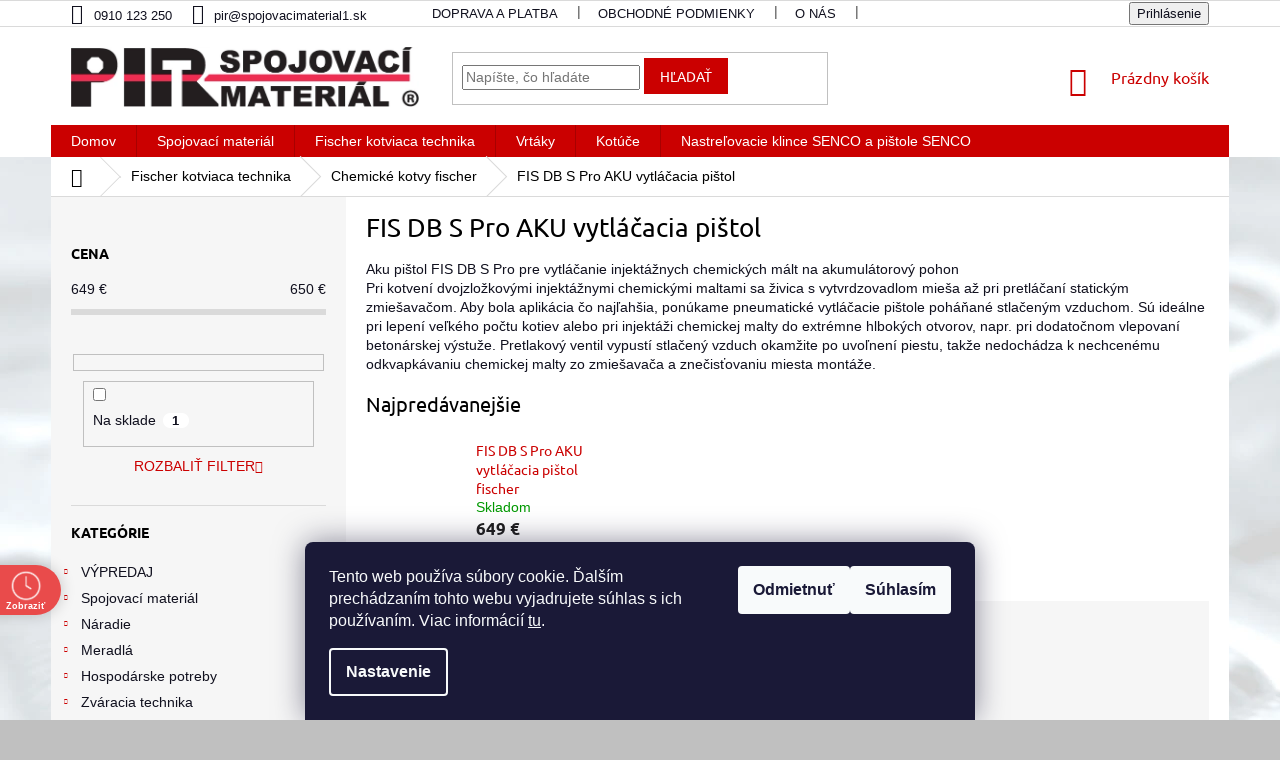

--- FILE ---
content_type: text/html; charset=utf-8
request_url: https://www.spojovacimaterial1.sk/fis-db-s-pro-aku-vytlacacia-pistol/
body_size: 28097
content:
<!doctype html><html lang="sk" dir="ltr" class="header-background-light external-fonts-loaded"><head><meta charset="utf-8" /><meta name="viewport" content="width=device-width,initial-scale=1" /><title>FIS DB S Pro AKU vytláčacia pištol - spojovacimaterial1.sk</title><link rel="preconnect" href="https://cdn.myshoptet.com" /><link rel="dns-prefetch" href="https://cdn.myshoptet.com" /><link rel="preload" href="https://cdn.myshoptet.com/prj/dist/master/cms/libs/jquery/jquery-1.11.3.min.js" as="script" /><link href="https://cdn.myshoptet.com/prj/dist/master/cms/templates/frontend_templates/shared/css/font-face/ubuntu.css" rel="stylesheet"><link href="https://cdn.myshoptet.com/prj/dist/master/shop/dist/font-shoptet-11.css.62c94c7785ff2cea73b2.css" rel="stylesheet"><script>
dataLayer = [];
dataLayer.push({'shoptet' : {
    "pageId": 7462,
    "pageType": "category",
    "currency": "EUR",
    "currencyInfo": {
        "decimalSeparator": ",",
        "exchangeRate": 1,
        "priceDecimalPlaces": 2,
        "symbol": "\u20ac",
        "symbolLeft": 0,
        "thousandSeparator": " "
    },
    "language": "sk",
    "projectId": 458230,
    "category": {
        "guid": "a04ad630-2cb7-11ee-a47b-364f8c6fa34d",
        "path": "Fischer kotviaca technika | Chemick\u00e9 kotvy fischer | FIS DB S Pro AKU vytl\u00e1\u010dacia pi\u0161tol",
        "parentCategoryGuid": "50c41748-5ea3-11ec-8089-ecf4bbdf609a"
    },
    "cartInfo": {
        "id": null,
        "freeShipping": false,
        "freeShippingFrom": null,
        "leftToFreeGift": {
            "formattedPrice": "30 \u20ac",
            "priceLeft": 30
        },
        "freeGift": false,
        "leftToFreeShipping": {
            "priceLeft": null,
            "dependOnRegion": null,
            "formattedPrice": null
        },
        "discountCoupon": [],
        "getNoBillingShippingPrice": {
            "withoutVat": 0,
            "vat": 0,
            "withVat": 0
        },
        "cartItems": [],
        "taxMode": "ORDINARY"
    },
    "cart": [],
    "customer": {
        "priceRatio": 1,
        "priceListId": 1,
        "groupId": null,
        "registered": false,
        "mainAccount": false
    }
}});
dataLayer.push({'cookie_consent' : {
    "marketing": "denied",
    "analytics": "denied"
}});
document.addEventListener('DOMContentLoaded', function() {
    shoptet.consent.onAccept(function(agreements) {
        if (agreements.length == 0) {
            return;
        }
        dataLayer.push({
            'cookie_consent' : {
                'marketing' : (agreements.includes(shoptet.config.cookiesConsentOptPersonalisation)
                    ? 'granted' : 'denied'),
                'analytics': (agreements.includes(shoptet.config.cookiesConsentOptAnalytics)
                    ? 'granted' : 'denied')
            },
            'event': 'cookie_consent'
        });
    });
});
</script>
<meta property="og:type" content="website"><meta property="og:site_name" content="spojovacimaterial1.sk"><meta property="og:url" content="https://www.spojovacimaterial1.sk/fis-db-s-pro-aku-vytlacacia-pistol/"><meta property="og:title" content="FIS DB S Pro AKU vytláčacia pištol - spojovacimaterial1.sk"><meta name="author" content="spojovacimaterial1.sk"><meta name="web_author" content="Shoptet.sk"><meta name="dcterms.rightsHolder" content="www.spojovacimaterial1.sk"><meta name="robots" content="index,follow"><meta property="og:image" content="https://www.spojovacimaterial1.sk/user/categories/orig/fis_db_s_pro.jpg"><meta property="og:description" content="FIS DB S Pro AKU vytláčacia pištol, spojovacimaterial1.sk"><meta name="description" content="FIS DB S Pro AKU vytláčacia pištol, spojovacimaterial1.sk"><style>:root {--color-primary: #cb0000;--color-primary-h: 0;--color-primary-s: 100%;--color-primary-l: 40%;--color-primary-hover: #cb0000;--color-primary-hover-h: 0;--color-primary-hover-s: 100%;--color-primary-hover-l: 40%;--color-secondary: #cb0000;--color-secondary-h: 0;--color-secondary-s: 100%;--color-secondary-l: 40%;--color-secondary-hover: #cb0000;--color-secondary-hover-h: 0;--color-secondary-hover-s: 100%;--color-secondary-hover-l: 40%;--color-tertiary: #cb0000;--color-tertiary-h: 0;--color-tertiary-s: 100%;--color-tertiary-l: 40%;--color-tertiary-hover: #cb0000;--color-tertiary-hover-h: 0;--color-tertiary-hover-s: 100%;--color-tertiary-hover-l: 40%;--color-header-background: #ffffff;--template-font: "sans-serif";--template-headings-font: "Ubuntu";--header-background-url: url("[data-uri]");--cookies-notice-background: #1A1937;--cookies-notice-color: #F8FAFB;--cookies-notice-button-hover: #f5f5f5;--cookies-notice-link-hover: #27263f;--templates-update-management-preview-mode-content: "Náhľad aktualizácií šablóny je aktívny pre váš prehliadač."}</style>
    
    <link href="https://cdn.myshoptet.com/prj/dist/master/shop/dist/main-11.less.fcb4a42d7bd8a71b7ee2.css" rel="stylesheet" />
        
    <script>var shoptet = shoptet || {};</script>
    <script src="https://cdn.myshoptet.com/prj/dist/master/shop/dist/main-3g-header.js.05f199e7fd2450312de2.js"></script>
<!-- User include --><!-- api 690(337) html code header -->
<script>var ophWidgetData={"lang":"sk","link":"https:\/\/www.spojovacimaterial1.sk\/kontakty\/","logo":false,"turnOff":false,"expanded":false,"lunchShow":true,"checkHoliday":true,"showNextWeek":true,"showWidgetStart":"04:00","showWidgetEnd":"23:55","beforeOpenStore":0,"beforeCloseStore":0,"openingHours":[{"day":1,"openHour":"07:00","closeHour":"17:00","openPause":"","closePause":"","closed":false,"staticHourText":""},{"day":2,"openHour":"07:00","closeHour":"17:00","openPause":"","closePause":"","closed":false,"staticHourText":""},{"day":3,"openHour":"07:00","closeHour":"17:00","openPause":"","closePause":"","closed":false,"staticHourText":""},{"day":4,"openHour":"07:00","closeHour":"17:00","openPause":"","closePause":"","closed":false,"staticHourText":""},{"day":5,"openHour":"07:00","closeHour":"17:00","openPause":"","closePause":"","closed":false,"staticHourText":""},{"day":6,"openHour":"08:00","closeHour":"12:00","openPause":"","closePause":"","closed":false,"staticHourText":""},{"day":7,"openHour":"07:00","closeHour":"17:00","openPause":"","closePause":"","closed":true,"staticHourText":""}],"excludes":[{"date":"2025-07-18","openHour":"","closeHour":"","openPause":"","closePause":"","closed":true,"text":""},{"date":"2025-08-30","openHour":"08:00","closeHour":"12:00","openPause":"","closePause":"","closed":true,"text":"Z technick\u00fdch pr\u00ed\u010din zatvoren\u00e9"},{"date":"2025-10-04","openHour":"","closeHour":"","openPause":"","closePause":"","closed":true,"text":"Zatvoren\u00e9"},{"date":"2025-11-17","openHour":"","closeHour":"","openPause":"","closePause":"","closed":true,"text":""}],"holidayList":["01-01","06-01","01-05","08-05","05-07","29-08","15-09","01-11","17-11","24-12","25-12","26-12"],"todayLongFormat":false,"logoFilemanager":"","colors":{"bg_header_color":"","bg_logo_color":"","bg_title_color":"#df0000","bg_preopen_color":"#03a9f4","bg_open_color":"#cb0000","bg_pause_color":"#ff9800","bg_preclose_color":"#ec0000","bg_close_color":"#e94b4b","color_exception_day":"#e94b4b"},"address":"","icon":"icon-03","bottomPosition":"100","showDetailOnExpand":true,"disableDetail":false,"disableDetailTable":false,"hideOnMobile":false,"hideOnCheckout":false,"weekTurnOff":[],"directPosition":"ltr"}</script>
<!-- api 1556(1155) html code header -->
<script>
    var shoptetakCopyDisableSettings={"rightClick":true,"textCopy":false,"imgCopy":true,"adminDisable":false,"productsTitlesDisable":false,"categoryDisable":false,"pagesDisable":false,"urlAddressOne":"","urlAddressTwo":"","urlAddressThree":"","urlAddressFour":"","urlAddressFive":""};

    const rootCopy = document.documentElement;
</script>

<!-- service 690(337) html code header -->
<link href="https://cdn.myshoptet.com/usr/mcore.myshoptet.com/user/documents/upload/addon01/ophWidget.min.css?v=1.6.9" rel="stylesheet" />


<!-- service 1472(1086) html code header -->
<link rel="stylesheet" href="https://cdn.myshoptet.com/usr/apollo.jakubtursky.sk/user/documents/assets/sipky/main.css?v=19">
<!-- service 1556(1155) html code header -->
<link rel="stylesheet" href="https://cdn.myshoptet.com/usr/shoptet.tomashlad.eu/user/documents/extras/copy-disable/screen.css?v=7">
<!-- project html code header -->
<style type="text/css">
.categories .topic {
     border: 0px; 
}
<style type="text/css">
#header .site-name a img {max-height: 80px;}
.header-top {padding-top: 20px;
}
.type-category .empty-content-category {
  display: none !important;
}
h1, h2, h3, h4, h5, h6, .h1, .h2, .h3, .h4, .h5, .h6 {
    color: #000000;
}
.box-bg-variant .categories a {
    border-bottom-color: inherit;
    color: #000000;
}
#footer .contact-box a, #footer .password-helper a, #footer .news-item-widget a, #footer ul a {
    color: #11111f;
}
.top-navigation-bar a, .top-navigation-bar .dropdown button {
    color: #11111f;
}
.price-additional, .price-measure {
    color: #11111f;
}
.detail-parameters th {
    color: #11111f;
}
body {
    color: #11111f;
    background-color: #fff;
}
.subcategories li a {
    color: #cb0000;
}
.breadcrumbs {
    color: #000000;
}
.breadcrumbs a {
    color: #000000;
}
</style>
<!-- /User include --><link rel="shortcut icon" href="/favicon.ico" type="image/x-icon" /><link rel="canonical" href="https://www.spojovacimaterial1.sk/fis-db-s-pro-aku-vytlacacia-pistol/" /><style>/* custom background */@media (min-width: 992px) {body {background-color: #c0c0c0 ;background-position: left top;background-repeat: repeat !important;background-attachment: scroll;background-image: url('https://cdn.myshoptet.com/usr/www.spojovacimaterial1.sk/user/frontend_backgrounds/pozadie-1.jpg');}}</style>    <!-- Global site tag (gtag.js) - Google Analytics -->
    <script async src="https://www.googletagmanager.com/gtag/js?id=G-RW3D94VQVG"></script>
    <script>
        
        window.dataLayer = window.dataLayer || [];
        function gtag(){dataLayer.push(arguments);}
        

                    console.debug('default consent data');

            gtag('consent', 'default', {"ad_storage":"denied","analytics_storage":"denied","ad_user_data":"denied","ad_personalization":"denied","wait_for_update":500});
            dataLayer.push({
                'event': 'default_consent'
            });
        
        gtag('js', new Date());

        
                gtag('config', 'G-RW3D94VQVG', {"groups":"GA4","send_page_view":false,"content_group":"category","currency":"EUR","page_language":"sk"});
        
                gtag('config', 'AW-11293893163', {"allow_enhanced_conversions":true});
        
        
        
        
        
                    gtag('event', 'page_view', {"send_to":"GA4","page_language":"sk","content_group":"category","currency":"EUR"});
        
        
        
        
        
        
        
        
        
        
        
        
        
        document.addEventListener('DOMContentLoaded', function() {
            if (typeof shoptet.tracking !== 'undefined') {
                for (var id in shoptet.tracking.bannersList) {
                    gtag('event', 'view_promotion', {
                        "send_to": "UA",
                        "promotions": [
                            {
                                "id": shoptet.tracking.bannersList[id].id,
                                "name": shoptet.tracking.bannersList[id].name,
                                "position": shoptet.tracking.bannersList[id].position
                            }
                        ]
                    });
                }
            }

            shoptet.consent.onAccept(function(agreements) {
                if (agreements.length !== 0) {
                    console.debug('gtag consent accept');
                    var gtagConsentPayload =  {
                        'ad_storage': agreements.includes(shoptet.config.cookiesConsentOptPersonalisation)
                            ? 'granted' : 'denied',
                        'analytics_storage': agreements.includes(shoptet.config.cookiesConsentOptAnalytics)
                            ? 'granted' : 'denied',
                                                                                                'ad_user_data': agreements.includes(shoptet.config.cookiesConsentOptPersonalisation)
                            ? 'granted' : 'denied',
                        'ad_personalization': agreements.includes(shoptet.config.cookiesConsentOptPersonalisation)
                            ? 'granted' : 'denied',
                        };
                    console.debug('update consent data', gtagConsentPayload);
                    gtag('consent', 'update', gtagConsentPayload);
                    dataLayer.push(
                        { 'event': 'update_consent' }
                    );
                }
            });
        });
    </script>
</head><body class="desktop id-7462 in-fis-db-s-pro-aku-vytlacacia-pistol template-11 type-category multiple-columns-body columns-mobile-2 columns-3 ums_forms_redesign--off ums_a11y_category_page--on ums_discussion_rating_forms--off ums_flags_display_unification--on ums_a11y_login--on mobile-header-version-0"><noscript>
    <style>
        #header {
            padding-top: 0;
            position: relative !important;
            top: 0;
        }
        .header-navigation {
            position: relative !important;
        }
        .overall-wrapper {
            margin: 0 !important;
        }
        body:not(.ready) {
            visibility: visible !important;
        }
    </style>
    <div class="no-javascript">
        <div class="no-javascript__title">Musíte zmeniť nastavenie vášho prehliadača</div>
        <div class="no-javascript__text">Pozrite sa na: <a href="https://www.google.com/support/bin/answer.py?answer=23852">Ako povoliť JavaScript vo vašom prehliadači</a>.</div>
        <div class="no-javascript__text">Ak používate software na blokovanie reklám, možno bude potrebné, aby ste povolili JavaScript z tejto stránky.</div>
        <div class="no-javascript__text">Ďakujeme.</div>
    </div>
</noscript>

        <div id="fb-root"></div>
        <script>
            window.fbAsyncInit = function() {
                FB.init({
//                    appId            : 'your-app-id',
                    autoLogAppEvents : true,
                    xfbml            : true,
                    version          : 'v19.0'
                });
            };
        </script>
        <script async defer crossorigin="anonymous" src="https://connect.facebook.net/sk_SK/sdk.js"></script>    <div class="siteCookies siteCookies--bottom siteCookies--dark js-siteCookies" role="dialog" data-testid="cookiesPopup" data-nosnippet>
        <div class="siteCookies__form">
            <div class="siteCookies__content">
                <div class="siteCookies__text">
                    Tento web používa súbory cookie. Ďalším prechádzaním tohto webu vyjadrujete súhlas s ich používaním. Viac informácií <a href="https://458230.myshoptet.com/podmienky-ochrany-osobnych-udajov/" target="\" _blank="" rel="\" noreferrer="">tu</a>.
                </div>
                <p class="siteCookies__links">
                    <button class="siteCookies__link js-cookies-settings" aria-label="Nastavenia cookies" data-testid="cookiesSettings">Nastavenie</button>
                </p>
            </div>
            <div class="siteCookies__buttonWrap">
                                    <button class="siteCookies__button js-cookiesConsentSubmit" value="reject" aria-label="Odmietnuť cookies" data-testid="buttonCookiesReject">Odmietnuť</button>
                                <button class="siteCookies__button js-cookiesConsentSubmit" value="all" aria-label="Prijať cookies" data-testid="buttonCookiesAccept">Súhlasím</button>
            </div>
        </div>
        <script>
            document.addEventListener("DOMContentLoaded", () => {
                const siteCookies = document.querySelector('.js-siteCookies');
                document.addEventListener("scroll", shoptet.common.throttle(() => {
                    const st = document.documentElement.scrollTop;
                    if (st > 1) {
                        siteCookies.classList.add('siteCookies--scrolled');
                    } else {
                        siteCookies.classList.remove('siteCookies--scrolled');
                    }
                }, 100));
            });
        </script>
    </div>
<a href="#content" class="skip-link sr-only">Prejsť na obsah</a><div class="overall-wrapper"><div class="user-action"><div class="container">
    <div class="user-action-in">
                    <div id="login" class="user-action-login popup-widget login-widget" role="dialog" aria-labelledby="loginHeading">
        <div class="popup-widget-inner">
                            <h2 id="loginHeading">Prihlásenie k vášmu účtu</h2><div id="customerLogin"><form action="/action/Customer/Login/" method="post" id="formLoginIncluded" class="csrf-enabled formLogin" data-testid="formLogin"><input type="hidden" name="referer" value="" /><div class="form-group"><div class="input-wrapper email js-validated-element-wrapper no-label"><input type="email" name="email" class="form-control" autofocus placeholder="E-mailová adresa (napr. jan@novak.sk)" data-testid="inputEmail" autocomplete="email" required /></div></div><div class="form-group"><div class="input-wrapper password js-validated-element-wrapper no-label"><input type="password" name="password" class="form-control" placeholder="Heslo" data-testid="inputPassword" autocomplete="current-password" required /><span class="no-display">Nemôžete vyplniť toto pole</span><input type="text" name="surname" value="" class="no-display" /></div></div><div class="form-group"><div class="login-wrapper"><button type="submit" class="btn btn-secondary btn-text btn-login" data-testid="buttonSubmit">Prihlásiť sa</button><div class="password-helper"><a href="/registracia/" data-testid="signup" rel="nofollow">Nová registrácia</a><a href="/klient/zabudnute-heslo/" rel="nofollow">Zabudnuté heslo</a></div></div></div></form>
</div>                    </div>
    </div>

                            <div id="cart-widget" class="user-action-cart popup-widget cart-widget loader-wrapper" data-testid="popupCartWidget" role="dialog" aria-hidden="true">
    <div class="popup-widget-inner cart-widget-inner place-cart-here">
        <div class="loader-overlay">
            <div class="loader"></div>
        </div>
    </div>

    <div class="cart-widget-button">
        <a href="/kosik/" class="btn btn-conversion" id="continue-order-button" rel="nofollow" data-testid="buttonNextStep">Pokračovať do košíka</a>
    </div>
</div>
            </div>
</div>
</div><div class="top-navigation-bar" data-testid="topNavigationBar">

    <div class="container">

        <div class="top-navigation-contacts">
            <strong>Zákaznícka podpora:</strong><a href="tel:0910123250" class="project-phone" aria-label="Zavolať na 0910123250" data-testid="contactboxPhone"><span>0910 123 250</span></a><a href="mailto:pir@spojovacimaterial1.sk" class="project-email" data-testid="contactboxEmail"><span>pir@spojovacimaterial1.sk</span></a>        </div>

                            <div class="top-navigation-menu">
                <div class="top-navigation-menu-trigger"></div>
                <ul class="top-navigation-bar-menu">
                                            <li class="top-navigation-menu-item-7353">
                            <a href="/doprava-a-platba/">Doprava a platba</a>
                        </li>
                                            <li class="top-navigation-menu-item-39">
                            <a href="/obchodne-podmienky/">Obchodné podmienky</a>
                        </li>
                                            <li class="top-navigation-menu-item-3111">
                            <a href="/o_nas/">O nás</a>
                        </li>
                                            <li class="top-navigation-menu-item-29">
                            <a href="/kontakty/">Kontakty</a>
                        </li>
                                    </ul>
                <ul class="top-navigation-bar-menu-helper"></ul>
            </div>
        
        <div class="top-navigation-tools top-navigation-tools--language">
            <div class="responsive-tools">
                <a href="#" class="toggle-window" data-target="search" aria-label="Hľadať" data-testid="linkSearchIcon"></a>
                                                            <a href="#" class="toggle-window" data-target="login"></a>
                                                    <a href="#" class="toggle-window" data-target="navigation" aria-label="Menu" data-testid="hamburgerMenu"></a>
            </div>
                        <button class="top-nav-button top-nav-button-login toggle-window" type="button" data-target="login" aria-haspopup="dialog" aria-controls="login" aria-expanded="false" data-testid="signin"><span>Prihlásenie</span></button>        </div>

    </div>

</div>
<header id="header"><div class="container navigation-wrapper">
    <div class="header-top">
        <div class="site-name-wrapper">
            <div class="site-name"><a href="/" data-testid="linkWebsiteLogo"><img src="https://cdn.myshoptet.com/usr/www.spojovacimaterial1.sk/user/logos/logo_nove_rgb1.jpg" alt="spojovacimaterial1.sk" fetchpriority="low" /></a></div>        </div>
        <div class="search" itemscope itemtype="https://schema.org/WebSite">
            <meta itemprop="headline" content="FIS DB S Pro AKU vytláčacia pištol"/><meta itemprop="url" content="https://www.spojovacimaterial1.sk"/><meta itemprop="text" content="FIS DB S Pro AKU vytláčacia pištol, spojovacimaterial1.sk"/>            <form action="/action/ProductSearch/prepareString/" method="post"
    id="formSearchForm" class="search-form compact-form js-search-main"
    itemprop="potentialAction" itemscope itemtype="https://schema.org/SearchAction" data-testid="searchForm">
    <fieldset>
        <meta itemprop="target"
            content="https://www.spojovacimaterial1.sk/vyhladavanie/?string={string}"/>
        <input type="hidden" name="language" value="sk"/>
        
            
<input
    type="search"
    name="string"
        class="query-input form-control search-input js-search-input"
    placeholder="Napíšte, čo hľadáte"
    autocomplete="off"
    required
    itemprop="query-input"
    aria-label="Vyhľadávanie"
    data-testid="searchInput"
>
            <button type="submit" class="btn btn-default" data-testid="searchBtn">Hľadať</button>
        
    </fieldset>
</form>
        </div>
        <div class="navigation-buttons">
                
    <a href="/kosik/" class="btn btn-icon toggle-window cart-count" data-target="cart" data-hover="true" data-redirect="true" data-testid="headerCart" rel="nofollow" aria-haspopup="dialog" aria-expanded="false" aria-controls="cart-widget">
        
                <span class="sr-only">Nákupný košík</span>
        
            <span class="cart-price visible-lg-inline-block" data-testid="headerCartPrice">
                                    Prázdny košík                            </span>
        
    
            </a>
        </div>
    </div>
    <nav id="navigation" aria-label="Hlavné menu" data-collapsible="true"><div class="navigation-in menu"><ul class="menu-level-1" role="menubar" data-testid="headerMenuItems"><li class="menu-item-external-72" role="none"><a href="/" data-testid="headerMenuItem" role="menuitem" aria-expanded="false"><b>Domov</b></a></li>
<li class="menu-item-5358 ext" role="none"><a href="/spojovaci-material/" data-testid="headerMenuItem" role="menuitem" aria-haspopup="true" aria-expanded="false"><b>Spojovací materiál</b><span class="submenu-arrow"></span></a><ul class="menu-level-2" aria-label="Spojovací materiál" tabindex="-1" role="menu"><li class="menu-item-7566 has-third-level" role="none"><a href="/skrutky/" class="menu-image" data-testid="headerMenuItem" tabindex="-1" aria-hidden="true"><img src="data:image/svg+xml,%3Csvg%20width%3D%22140%22%20height%3D%22100%22%20xmlns%3D%22http%3A%2F%2Fwww.w3.org%2F2000%2Fsvg%22%3E%3C%2Fsvg%3E" alt="" aria-hidden="true" width="140" height="100"  data-src="https://cdn.myshoptet.com/usr/www.spojovacimaterial1.sk/user/categories/thumb/skrutky.png" fetchpriority="low" /></a><div><a href="/skrutky/" data-testid="headerMenuItem" role="menuitem"><span>Skrutky</span></a>
                                                    <ul class="menu-level-3" role="menu">
                                                                    <li class="menu-item-3321" role="none">
                                        <a href="/skrutky-do-dreva/" data-testid="headerMenuItem" role="menuitem">
                                            Skrutky do dreva</a>,                                    </li>
                                                                    <li class="menu-item-5433" role="none">
                                        <a href="/skrutky-do-sadrokartonu/" data-testid="headerMenuItem" role="menuitem">
                                            Skrutky do sádrokartónu</a>,                                    </li>
                                                                    <li class="menu-item-4983" role="none">
                                        <a href="/skrutky-do-plechu/" data-testid="headerMenuItem" role="menuitem">
                                            Skrutky do plechu</a>,                                    </li>
                                                                    <li class="menu-item-4953" role="none">
                                        <a href="/skrutky-metricke/" data-testid="headerMenuItem" role="menuitem">
                                            Metrická vratová skrutka</a>,                                    </li>
                                                                    <li class="menu-item-5241" role="none">
                                        <a href="/din-32501-navarovacia-skrutka/" data-testid="headerMenuItem" role="menuitem">
                                            Navarovacia skrutka DIN 32501</a>                                    </li>
                                                            </ul>
                        </div></li><li class="menu-item-4977 has-third-level" role="none"><a href="/matice/" class="menu-image" data-testid="headerMenuItem" tabindex="-1" aria-hidden="true"><img src="data:image/svg+xml,%3Csvg%20width%3D%22140%22%20height%3D%22100%22%20xmlns%3D%22http%3A%2F%2Fwww.w3.org%2F2000%2Fsvg%22%3E%3C%2Fsvg%3E" alt="" aria-hidden="true" width="140" height="100"  data-src="https://cdn.myshoptet.com/usr/www.spojovacimaterial1.sk/user/categories/thumb/2-11matice-pir.jpg" fetchpriority="low" /></a><div><a href="/matice/" data-testid="headerMenuItem" role="menuitem"><span>Matice</span></a>
                                                    <ul class="menu-level-3" role="menu">
                                                                    <li class="menu-item-7596" role="none">
                                        <a href="/trapezove/" data-testid="headerMenuItem" role="menuitem">
                                            Trapézové</a>,                                    </li>
                                                                    <li class="menu-item-7599" role="none">
                                        <a href="/sesthranne/" data-testid="headerMenuItem" role="menuitem">
                                            Šesťhranné</a>,                                    </li>
                                                                    <li class="menu-item-7602" role="none">
                                        <a href="/klobukove/" data-testid="headerMenuItem" role="menuitem">
                                            klobúkové</a>,                                    </li>
                                                                    <li class="menu-item-7605" role="none">
                                        <a href="/poistne/" data-testid="headerMenuItem" role="menuitem">
                                            Poistné</a>,                                    </li>
                                                                    <li class="menu-item-7611" role="none">
                                        <a href="/nizke/" data-testid="headerMenuItem" role="menuitem">
                                            Nízke</a>                                    </li>
                                                            </ul>
                        </div></li><li class="menu-item-4962 has-third-level" role="none"><a href="/podlozky/" class="menu-image" data-testid="headerMenuItem" tabindex="-1" aria-hidden="true"><img src="data:image/svg+xml,%3Csvg%20width%3D%22140%22%20height%3D%22100%22%20xmlns%3D%22http%3A%2F%2Fwww.w3.org%2F2000%2Fsvg%22%3E%3C%2Fsvg%3E" alt="" aria-hidden="true" width="140" height="100"  data-src="https://cdn.myshoptet.com/usr/www.spojovacimaterial1.sk/user/categories/thumb/2-11podlozky-uvodny-pir.jpg" fetchpriority="low" /></a><div><a href="/podlozky/" data-testid="headerMenuItem" role="menuitem"><span>Podložky</span></a>
                                                    <ul class="menu-level-3" role="menu">
                                                                    <li class="menu-item-7614" role="none">
                                        <a href="/plocha/" data-testid="headerMenuItem" role="menuitem">
                                            Plochá</a>,                                    </li>
                                                                    <li class="menu-item-7617" role="none">
                                        <a href="/perova/" data-testid="headerMenuItem" role="menuitem">
                                            Pérová</a>,                                    </li>
                                                                    <li class="menu-item-7620" role="none">
                                        <a href="/velkoplosna/" data-testid="headerMenuItem" role="menuitem">
                                            Veľkoplošná</a>,                                    </li>
                                                                    <li class="menu-item-7623" role="none">
                                        <a href="/karosarska/" data-testid="headerMenuItem" role="menuitem">
                                            Karosárska</a>,                                    </li>
                                                                    <li class="menu-item-7626" role="none">
                                        <a href="/vejarova/" data-testid="headerMenuItem" role="menuitem">
                                            Vejárová</a>                                    </li>
                                                            </ul>
                        </div></li><li class="menu-item-7557 has-third-level" role="none"><a href="/hmozdinky/" class="menu-image" data-testid="headerMenuItem" tabindex="-1" aria-hidden="true"><img src="data:image/svg+xml,%3Csvg%20width%3D%22140%22%20height%3D%22100%22%20xmlns%3D%22http%3A%2F%2Fwww.w3.org%2F2000%2Fsvg%22%3E%3C%2Fsvg%3E" alt="" aria-hidden="true" width="140" height="100"  data-src="https://cdn.myshoptet.com/prj/dist/master/cms/templates/frontend_templates/00/img/folder.svg" fetchpriority="low" /></a><div><a href="/hmozdinky/" data-testid="headerMenuItem" role="menuitem"><span>Hmoždinky</span></a>
                                                    <ul class="menu-level-3" role="menu">
                                                                    <li class="menu-item-3438" role="none">
                                        <a href="/fischer-lesenarske-hmozdinky/" data-testid="headerMenuItem" role="menuitem">
                                            Lešenárske hmoždinky fischer</a>,                                    </li>
                                                                    <li class="menu-item-3702" role="none">
                                        <a href="/fischer-ramove-a-fasadne-hmozdinky/" data-testid="headerMenuItem" role="menuitem">
                                            Rámové a fasádne hmoždinky fischer</a>,                                    </li>
                                                                    <li class="menu-item-3138" role="none">
                                        <a href="/fischer-vseobecne-hmozdinky/" data-testid="headerMenuItem" role="menuitem">
                                            Všeobecné hmoždinky fischer</a>,                                    </li>
                                                                    <li class="menu-item-3843" role="none">
                                        <a href="/fischer-hmozdinky-do-doskovych-materialov/" data-testid="headerMenuItem" role="menuitem">
                                            Hmoždinky pre doskové materiály fischer</a>,                                    </li>
                                                                    <li class="menu-item-7560" role="none">
                                        <a href="/zateplovacie-hmozdinky/" data-testid="headerMenuItem" role="menuitem">
                                            Zateplovacie hmoždinky</a>                                    </li>
                                                            </ul>
                        </div></li><li class="menu-item-4941 has-third-level" role="none"><a href="/zavitove-tyce/" class="menu-image" data-testid="headerMenuItem" tabindex="-1" aria-hidden="true"><img src="data:image/svg+xml,%3Csvg%20width%3D%22140%22%20height%3D%22100%22%20xmlns%3D%22http%3A%2F%2Fwww.w3.org%2F2000%2Fsvg%22%3E%3C%2Fsvg%3E" alt="" aria-hidden="true" width="140" height="100"  data-src="https://cdn.myshoptet.com/usr/www.spojovacimaterial1.sk/user/categories/thumb/2-11uvodny-zavitove-tyce-pir.jpg" fetchpriority="low" /></a><div><a href="/zavitove-tyce/" data-testid="headerMenuItem" role="menuitem"><span>Závitové tyče</span></a>
                                                    <ul class="menu-level-3" role="menu">
                                                                    <li class="menu-item-7587" role="none">
                                        <a href="/din-975/" data-testid="headerMenuItem" role="menuitem">
                                            DIN 975 závitové tyče</a>                                    </li>
                                                            </ul>
                        </div></li><li class="menu-item-5073 has-third-level" role="none"><a href="/nity/" class="menu-image" data-testid="headerMenuItem" tabindex="-1" aria-hidden="true"><img src="data:image/svg+xml,%3Csvg%20width%3D%22140%22%20height%3D%22100%22%20xmlns%3D%22http%3A%2F%2Fwww.w3.org%2F2000%2Fsvg%22%3E%3C%2Fsvg%3E" alt="" aria-hidden="true" width="140" height="100"  data-src="https://cdn.myshoptet.com/usr/www.spojovacimaterial1.sk/user/categories/thumb/2-11uvodny-niti.jpg" fetchpriority="low" /></a><div><a href="/nity/" data-testid="headerMenuItem" role="menuitem"><span>Nity</span></a>
                                                    <ul class="menu-level-3" role="menu">
                                                                    <li class="menu-item-5076" role="none">
                                        <a href="/trhaci-nit-hlinik-ocel-al-st/" data-testid="headerMenuItem" role="menuitem">
                                            Trhací nit hliník oceľ Al/St</a>,                                    </li>
                                                                    <li class="menu-item-5079" role="none">
                                        <a href="/trhaci-nit-velka-hlava-hlinik-ocel-al-st/" data-testid="headerMenuItem" role="menuitem">
                                            Trhací nit veľká hlava hliník oceľ Al/St</a>,                                    </li>
                                                                    <li class="menu-item-5082" role="none">
                                        <a href="/trhaci-nit-nerez-a2-a2/" data-testid="headerMenuItem" role="menuitem">
                                            Trhací nit nerez A2/A2</a>,                                    </li>
                                                                    <li class="menu-item-5085" role="none">
                                        <a href="/trhaci-nit-med-ocel/" data-testid="headerMenuItem" role="menuitem">
                                            Trhací nit meď oceľ Cu/St</a>,                                    </li>
                                                                    <li class="menu-item-5091" role="none">
                                        <a href="/trhaci-nit-rozlupovaci-hlinik-ocel-al-st/" data-testid="headerMenuItem" role="menuitem">
                                            Trhací nit rozlupovací hliník/oceľ Al/St</a>,                                    </li>
                                                                    <li class="menu-item-5094" role="none">
                                        <a href="/trhaci-nit-farebny-ral-hlinik-ocel-al-st/" data-testid="headerMenuItem" role="menuitem">
                                            Trhací nit farebný RAL hliník oceľ Al/St</a>,                                    </li>
                                                                    <li class="menu-item-4296" role="none">
                                        <a href="/nitovacie-klieste-na-matice-bralo-t105/" data-testid="headerMenuItem" role="menuitem">
                                            Nitovacie klieste na matice BRALO T105</a>,                                    </li>
                                                                    <li class="menu-item-7733" role="none">
                                        <a href="/nitovacie-matice-ocel-plocha-hlava/" data-testid="headerMenuItem" role="menuitem">
                                            Nitovacie matice oceľ plochá hlava</a>                                    </li>
                                                            </ul>
                        </div></li><li class="menu-item-4854 has-third-level" role="none"><a href="/napinaky/" class="menu-image" data-testid="headerMenuItem" tabindex="-1" aria-hidden="true"><img src="data:image/svg+xml,%3Csvg%20width%3D%22140%22%20height%3D%22100%22%20xmlns%3D%22http%3A%2F%2Fwww.w3.org%2F2000%2Fsvg%22%3E%3C%2Fsvg%3E" alt="" aria-hidden="true" width="140" height="100"  data-src="https://cdn.myshoptet.com/usr/www.spojovacimaterial1.sk/user/categories/thumb/2-11din-1480-uvodny-pir.jpg" fetchpriority="low" /></a><div><a href="/napinaky/" data-testid="headerMenuItem" role="menuitem"><span>Napináky</span></a>
                                                    <ul class="menu-level-3" role="menu">
                                                                    <li class="menu-item-7590" role="none">
                                        <a href="/din-6/" data-testid="headerMenuItem" role="menuitem">
                                            DIN</a>                                    </li>
                                                            </ul>
                        </div></li><li class="menu-item-4824 has-third-level" role="none"><a href="/zavesne-oka/" class="menu-image" data-testid="headerMenuItem" tabindex="-1" aria-hidden="true"><img src="data:image/svg+xml,%3Csvg%20width%3D%22140%22%20height%3D%22100%22%20xmlns%3D%22http%3A%2F%2Fwww.w3.org%2F2000%2Fsvg%22%3E%3C%2Fsvg%3E" alt="" aria-hidden="true" width="140" height="100"  data-src="https://cdn.myshoptet.com/usr/www.spojovacimaterial1.sk/user/categories/thumb/2-11din-580-din-582-pir.jpg" fetchpriority="low" /></a><div><a href="/zavesne-oka/" data-testid="headerMenuItem" role="menuitem"><span>Závesné oká</span></a>
                                                    <ul class="menu-level-3" role="menu">
                                                                    <li class="menu-item-7593" role="none">
                                        <a href="/din-7/" data-testid="headerMenuItem" role="menuitem">
                                            DIN</a>                                    </li>
                                                            </ul>
                        </div></li><li class="menu-item-5400 has-third-level" role="none"><a href="/klince/" class="menu-image" data-testid="headerMenuItem" tabindex="-1" aria-hidden="true"><img src="data:image/svg+xml,%3Csvg%20width%3D%22140%22%20height%3D%22100%22%20xmlns%3D%22http%3A%2F%2Fwww.w3.org%2F2000%2Fsvg%22%3E%3C%2Fsvg%3E" alt="" aria-hidden="true" width="140" height="100"  data-src="https://cdn.myshoptet.com/usr/www.spojovacimaterial1.sk/user/categories/thumb/46klince-uvodny-pir.jpg" fetchpriority="low" /></a><div><a href="/klince/" data-testid="headerMenuItem" role="menuitem"><span>Klince</span></a>
                                                    <ul class="menu-level-3" role="menu">
                                                                    <li class="menu-item-5226" role="none">
                                        <a href="/klinec-do-betonu-s-1-podlozkou-zn/" data-testid="headerMenuItem" role="menuitem">
                                            klinec do betónu s 1 podložkou ZN</a>,                                    </li>
                                                                    <li class="menu-item-4518" role="none">
                                        <a href="/konvexne-klince-zn/" data-testid="headerMenuItem" role="menuitem">
                                            Konvexné klince ZN</a>,                                    </li>
                                                                    <li class="menu-item-5055" role="none">
                                        <a href="/kolarske-klince-fe/" data-testid="headerMenuItem" role="menuitem">
                                            Kolárske klince Fe</a>,                                    </li>
                                                                    <li class="menu-item-4728" role="none">
                                        <a href="/nastrelovacie-klince-a-pistole/" data-testid="headerMenuItem" role="menuitem">
                                            Nastrelovacie klince a pištole</a>,                                    </li>
                                                                    <li class="menu-item-4347" role="none">
                                        <a href="/krutene-klince/" data-testid="headerMenuItem" role="menuitem">
                                            Krútené klince</a>,                                    </li>
                                                                    <li class="menu-item-4353" role="none">
                                        <a href="/lepenkove-klince/" data-testid="headerMenuItem" role="menuitem">
                                            Lepenkové klince</a>,                                    </li>
                                                                    <li class="menu-item-4344" role="none">
                                        <a href="/stavebne-klince-fe-a-zn/" data-testid="headerMenuItem" role="menuitem">
                                            Stavebné klince Fe a Zn</a>                                    </li>
                                                            </ul>
                        </div></li><li class="menu-item-7710 has-third-level" role="none"><a href="/spojovacie-prvky/" class="menu-image" data-testid="headerMenuItem" tabindex="-1" aria-hidden="true"><img src="data:image/svg+xml,%3Csvg%20width%3D%22140%22%20height%3D%22100%22%20xmlns%3D%22http%3A%2F%2Fwww.w3.org%2F2000%2Fsvg%22%3E%3C%2Fsvg%3E" alt="" aria-hidden="true" width="140" height="100"  data-src="https://cdn.myshoptet.com/prj/dist/master/cms/templates/frontend_templates/00/img/folder.svg" fetchpriority="low" /></a><div><a href="/spojovacie-prvky/" data-testid="headerMenuItem" role="menuitem"><span>Spojovacie prvky</span></a>
                                                    <ul class="menu-level-3" role="menu">
                                                                    <li class="menu-item-5406" role="none">
                                        <a href="/spojovacie-prvky-na-drevo-domax/" data-testid="headerMenuItem" role="menuitem">
                                            Spojovacie prvky na drevo DOMAX</a>,                                    </li>
                                                                    <li class="menu-item-5409" role="none">
                                        <a href="/spojovacie-prvky-na-drevo-bmf-simpson-strong-tie/" data-testid="headerMenuItem" role="menuitem">
                                            Spojovacie prvky na drevo bmf Simpson Strong-Tie</a>                                    </li>
                                                            </ul>
                        </div></li></ul></li>
<li class="menu-item-5361 ext" role="none"><a href="/fischer-kotviaca-technika/" data-testid="headerMenuItem" role="menuitem" aria-haspopup="true" aria-expanded="false"><b>Fischer kotviaca technika</b><span class="submenu-arrow"></span></a><ul class="menu-level-2" aria-label="Fischer kotviaca technika" tabindex="-1" role="menu"><li class="menu-item-3498 has-third-level" role="none"><a href="/fischer-ocelove-kotvy/" class="menu-image" data-testid="headerMenuItem" tabindex="-1" aria-hidden="true"><img src="data:image/svg+xml,%3Csvg%20width%3D%22140%22%20height%3D%22100%22%20xmlns%3D%22http%3A%2F%2Fwww.w3.org%2F2000%2Fsvg%22%3E%3C%2Fsvg%3E" alt="" aria-hidden="true" width="140" height="100"  data-src="https://cdn.myshoptet.com/usr/www.spojovacimaterial1.sk/user/categories/thumb/ocelove-kotvy-fischer_pir.jpg" fetchpriority="low" /></a><div><a href="/fischer-ocelove-kotvy/" data-testid="headerMenuItem" role="menuitem"><span>Oceľové kotvy fischer</span></a>
                                                    <ul class="menu-level-3" role="menu">
                                                                    <li class="menu-item-3501" role="none">
                                        <a href="/fbn-ii-ocelova-kotva-fischer/" data-testid="headerMenuItem" role="menuitem">
                                            FBN II oceľová kotva fischer</a>,                                    </li>
                                                                    <li class="menu-item-3834" role="none">
                                        <a href="/ultracut-fbs-ii-skrutka-do-betonu-fischer/" data-testid="headerMenuItem" role="menuitem">
                                            ULTRACUT FBS II skrutka do betónu fischer</a>,                                    </li>
                                                                    <li class="menu-item-3912" role="none">
                                        <a href="/ultracut-fbs-ii-8-14-skrutka-do-betonu-fischer/" data-testid="headerMenuItem" role="menuitem">
                                            ULTRACUT FBS II 8 - 14 skrutka do betónu fischer</a>,                                    </li>
                                                                    <li class="menu-item-3525" role="none">
                                        <a href="/ea-ii-m-zarazacia-kotva-fischer/" data-testid="headerMenuItem" role="menuitem">
                                            EA II M zarážacia kotva fischer</a>,                                    </li>
                                                                    <li class="menu-item-3528" role="none">
                                        <a href="/faz-ii-expresna-kotva-fischer/" data-testid="headerMenuItem" role="menuitem">
                                            FAZ II expresná kotva fischer</a>,                                    </li>
                                                                    <li class="menu-item-3531" role="none">
                                        <a href="/fsa-s-trubkova-kotva-fischer/" data-testid="headerMenuItem" role="menuitem">
                                            FSA S trubková kotva fischer</a>,                                    </li>
                                                                    <li class="menu-item-3534" role="none">
                                        <a href="/fsa-b-trubkova-kotva-fischer/" data-testid="headerMenuItem" role="menuitem">
                                            FSA B trubková kotva fischer</a>,                                    </li>
                                                                    <li class="menu-item-3837" role="none">
                                        <a href="/fdbb-kotva-fischer/" data-testid="headerMenuItem" role="menuitem">
                                            FDBB kotva fischer</a>,                                    </li>
                                                                    <li class="menu-item-3900" role="none">
                                        <a href="/fh-ii-b-kotva-fischer/" data-testid="headerMenuItem" role="menuitem">
                                            FH II B kotva fischer</a>,                                    </li>
                                                                    <li class="menu-item-3903" role="none">
                                        <a href="/fh-ii-s-kotva-fischer/" data-testid="headerMenuItem" role="menuitem">
                                            FH II S kotva fischer</a>,                                    </li>
                                                                    <li class="menu-item-3906" role="none">
                                        <a href="/fh-ii-sk-kotva-fischer/" data-testid="headerMenuItem" role="menuitem">
                                            FH II SK kotva fischer</a>,                                    </li>
                                                                    <li class="menu-item-3909" role="none">
                                        <a href="/fh-ii-h-kotva-fischer/" data-testid="headerMenuItem" role="menuitem">
                                            FH II H kotva fischer</a>,                                    </li>
                                                                    <li class="menu-item-4284" role="none">
                                        <a href="/fpx-i-kotva-fischer/" data-testid="headerMenuItem" role="menuitem">
                                            FPX-I kotva fischer</a>,                                    </li>
                                                                    <li class="menu-item-5202" role="none">
                                        <a href="/fdn-stropny-klinec-fischer/" data-testid="headerMenuItem" role="menuitem">
                                            FDN stropný klinec fischer</a>,                                    </li>
                                                                    <li class="menu-item-7736" role="none">
                                        <a href="/zykon-fza-fischer-kotva/" data-testid="headerMenuItem" role="menuitem">
                                            ZYKON FZA fischer kotva</a>                                    </li>
                                                            </ul>
                        </div></li><li class="menu-item-3249 has-third-level" role="none"><a href="/fischer-chemicke-kotvy/" class="menu-image" data-testid="headerMenuItem" tabindex="-1" aria-hidden="true"><img src="data:image/svg+xml,%3Csvg%20width%3D%22140%22%20height%3D%22100%22%20xmlns%3D%22http%3A%2F%2Fwww.w3.org%2F2000%2Fsvg%22%3E%3C%2Fsvg%3E" alt="" aria-hidden="true" width="140" height="100"  data-src="https://cdn.myshoptet.com/usr/www.spojovacimaterial1.sk/user/categories/thumb/chemicke-kotvy-fischer_pir.jpg" fetchpriority="low" /></a><div><a href="/fischer-chemicke-kotvy/" data-testid="headerMenuItem" role="menuitem"><span>Chemické kotvy fischer</span></a>
                                                    <ul class="menu-level-3" role="menu">
                                                                    <li class="menu-item-3330" role="none">
                                        <a href="/fis-v-plus--300-t-chemicka-kotva-fischer/" data-testid="headerMenuItem" role="menuitem">
                                            FIS V Plus  300 T chemická kotva fischer</a>,                                    </li>
                                                                    <li class="menu-item-4506" role="none">
                                        <a href="/chemicka-kotva-fischer-fis-vl-300-t-high-speed/" data-testid="headerMenuItem" role="menuitem">
                                            FIS VL 300 T HIGH SPEED zimná chemická kotva fischer</a>,                                    </li>
                                                                    <li class="menu-item-3336" role="none">
                                        <a href="/fis-vl-410-c-chemicka-kotva-fischer/" data-testid="headerMenuItem" role="menuitem">
                                            FIS VL 410 C chemická kotva fischer</a>,                                    </li>
                                                                    <li class="menu-item-4509" role="none">
                                        <a href="/fis-vl-410-c-high-speed-zimna-chemicka-kotva-fischer/" data-testid="headerMenuItem" role="menuitem">
                                            FIS VL 410 C HIGH SPEED zimná chemická kotva fischer</a>,                                    </li>
                                                                    <li class="menu-item-3333" role="none">
                                        <a href="/fis-v-plus-360-s-chemicka-kotva-fischer/" data-testid="headerMenuItem" role="menuitem">
                                            FIS V Plus 360 S chemická kotva fischer</a>,                                    </li>
                                                                    <li class="menu-item-5058" role="none">
                                        <a href="/akcia-hwk-box-fis-v-360-s-chemicka-malta/" data-testid="headerMenuItem" role="menuitem">
                                            AKCIA HWK box FIS V 360 S chemická malta</a>,                                    </li>
                                                                    <li class="menu-item-7404" role="none">
                                        <a href="/fis-vw-plus-360-s-high-speed-zimna-chemicka-kotva-fischer/" data-testid="headerMenuItem" role="menuitem">
                                            FIS VW Plus 360 S HIGH SPEED zimná chemická kotva fischer</a>,                                    </li>
                                                                    <li class="menu-item-3252" role="none">
                                        <a href="/fis-hb-345-s-chemicka-kotva-fischer/" data-testid="headerMenuItem" role="menuitem">
                                            FIS HB 360 S chemická kotva fischer</a>,                                    </li>
                                                                    <li class="menu-item-3927" role="none">
                                        <a href="/fis-em-plus-390-s-epoxidova-chemicka-kotva-fischer/" data-testid="headerMenuItem" role="menuitem">
                                            FIS EM Plus 390 S epoxidová chemická kotva fischer</a>,                                    </li>
                                                                    <li class="menu-item-7459" role="none">
                                        <a href="/fis-sb-390-s-chemicka-kotva-fischer/" data-testid="headerMenuItem" role="menuitem">
                                            FIS SB 390 S chemická kotva fischer</a>,                                    </li>
                                                                    <li class="menu-item-4704" role="none">
                                        <a href="/zmiesavac-fischer-na-chemicke-kotvy/" data-testid="headerMenuItem" role="menuitem">
                                            Zmiešavač fischer na chemické kotvy</a>,                                    </li>
                                                                    <li class="menu-item-4938" role="none">
                                        <a href="/fis-predlzovacia-hadicka-na-zmiesavac/" data-testid="headerMenuItem" role="menuitem">
                                            FIS-predlžovacia hadička na zmiešavač</a>,                                    </li>
                                                                    <li class="menu-item-3339" role="none">
                                        <a href="/fis-h-k-plastove-sitka-fischer/" data-testid="headerMenuItem" role="menuitem">
                                            FIS-H-K plastové sitká fischer</a>,                                    </li>
                                                                    <li class="menu-item-3342" role="none">
                                        <a href="/fis-h-l-kovove-sitka-fischer/" data-testid="headerMenuItem" role="menuitem">
                                            FIS-H L kovové sitká fischer</a>,                                    </li>
                                                                    <li class="menu-item-3483" role="none">
                                        <a href="/fis-e-puzdro-fischer-s-vnutornym-zavitom-ocelove/" data-testid="headerMenuItem" role="menuitem">
                                            FIS E púzdro fischer s vnútorným závitom oceľové</a>,                                    </li>
                                                                    <li class="menu-item-3924" role="none">
                                        <a href="/rg-mi-fischer-kotviace-puzdro-s-vnutornym-zavitom/" data-testid="headerMenuItem" role="menuitem">
                                            RG MI kotviace púzdro fischer  s vnútorným závitom</a>,                                    </li>
                                                                    <li class="menu-item-3840" role="none">
                                        <a href="/rm-ii-chemicka-ampula-fischer/" data-testid="headerMenuItem" role="menuitem">
                                            RM II chemická ampula fischer</a>,                                    </li>
                                                                    <li class="menu-item-3864" role="none">
                                        <a href="/fis-a-5-8-zn-fischer-kotviaca-skrutka/" data-testid="headerMenuItem" role="menuitem">
                                            FIS A 5.8 ZN fischer kotviaca skrutka</a>,                                    </li>
                                                                    <li class="menu-item-3867" role="none">
                                        <a href="/kotviaca-skrutka-fischer-rgm-material-a4--1-4401/" data-testid="headerMenuItem" role="menuitem">
                                            RGM A4 kotviaca skrutka fischer</a>,                                    </li>
                                                                    <li class="menu-item-3951" role="none">
                                        <a href="/chemicka-ampula-fischer-fhb-ii-p/" data-testid="headerMenuItem" role="menuitem">
                                            FHB II P chemická ampula fischer</a>,                                    </li>
                                                                    <li class="menu-item-3954" role="none">
                                        <a href="/fhb-a-dyn-kotva-fischer/" data-testid="headerMenuItem" role="menuitem">
                                            FHB A dyn kotva fischer</a>,                                    </li>
                                                                    <li class="menu-item-3945" role="none">
                                        <a href="/kotviaca-skrutka-fischer-fhb-ii-ocel/" data-testid="headerMenuItem" role="menuitem">
                                            FHB II oceľová kotviaca skrutka fischer</a>,                                    </li>
                                                                    <li class="menu-item-3948" role="none">
                                        <a href="/kotviaca-skrutka-fischer-fhb-ii-a4-nerez/" data-testid="headerMenuItem" role="menuitem">
                                            FHB II-A4 nerezová kotviaca skrutka fischer</a>,                                    </li>
                                                                    <li class="menu-item-3936" role="none">
                                        <a href="/kpm-1-300ml-vytlacacia-pistol-fischer/" data-testid="headerMenuItem" role="menuitem">
                                            KPM 1 300ml vytláčacia pištol fischer</a>,                                    </li>
                                                                    <li class="menu-item-3939" role="none">
                                        <a href="/kpm3-300ml-vytlacacia-pistol-fischer/" data-testid="headerMenuItem" role="menuitem">
                                            KPM 3 300ml vytláčacia pištol fischer</a>,                                    </li>
                                                                    <li class="menu-item-3753" role="none">
                                        <a href="/vytlacacia-pistol-fischer-pre-fis-410-ml/" data-testid="headerMenuItem" role="menuitem">
                                            FIS AC 410 ml vytláčacia pištol fischer</a>,                                    </li>
                                                                    <li class="menu-item-3930" role="none">
                                        <a href="/vytlacacia-pistol-fischer-fis-am/" data-testid="headerMenuItem" role="menuitem">
                                            FIS AM 360 ml vytláčacia pištol fischer</a>,                                    </li>
                                                                    <li class="menu-item-3933" role="none">
                                        <a href="/fis-dm-s-pro-360ml-vytlacacia-pistol-fischer/" data-testid="headerMenuItem" role="menuitem">
                                            FIS DM-S 360ml vytláčacia pištol fischer</a>,                                    </li>
                                                                    <li class="menu-item-7462" role="none">
                                        <a href="/fis-db-s-pro-aku-vytlacacia-pistol/" class="active" data-testid="headerMenuItem" role="menuitem">
                                            FIS DB S Pro AKU vytláčacia pištol</a>,                                    </li>
                                                                    <li class="menu-item-3942" role="none">
                                        <a href="/abg-vyfukovacia-pumpa-fischer/" data-testid="headerMenuItem" role="menuitem">
                                            ABG vyfukovacia pumpa fischer</a>,                                    </li>
                                                                    <li class="menu-item-4668" role="none">
                                        <a href="/kpm-600ml-vytlacacia-pistol-fischer/" data-testid="headerMenuItem" role="menuitem">
                                            KPM 600ml vytláčacia pištoľ fischer</a>,                                    </li>
                                                                    <li class="menu-item-4836" role="none">
                                        <a href="/kefka-z-polyamidu-na-cistenie-otvorov/" data-testid="headerMenuItem" role="menuitem">
                                            Kefka z polyamidu na čistenie otvorov</a>                                    </li>
                                                            </ul>
                        </div></li><li class="menu-item-3240 has-third-level" role="none"><a href="/fischer-zavesny-system-samontec-2/" class="menu-image" data-testid="headerMenuItem" tabindex="-1" aria-hidden="true"><img src="data:image/svg+xml,%3Csvg%20width%3D%22140%22%20height%3D%22100%22%20xmlns%3D%22http%3A%2F%2Fwww.w3.org%2F2000%2Fsvg%22%3E%3C%2Fsvg%3E" alt="" aria-hidden="true" width="140" height="100"  data-src="https://cdn.myshoptet.com/usr/www.spojovacimaterial1.sk/user/categories/thumb/fischer_zavesny_system_samontec_pir.jpg" fetchpriority="low" /></a><div><a href="/fischer-zavesny-system-samontec-2/" data-testid="headerMenuItem" role="menuitem"><span>Závesný systém fischer SAMONTEC</span></a>
                                                    <ul class="menu-level-3" role="menu">
                                                                    <li class="menu-item-3246" role="none">
                                        <a href="/fgrs-uniersal-m8-m10-fischer-objimka-jednoskrutkova/" data-testid="headerMenuItem" role="menuitem">
                                            FGRS Plus M8/M10 fischer objímka jednoskrutková</a>,                                    </li>
                                                                    <li class="menu-item-3279" role="none">
                                        <a href="/frs-m8-m10-fischer-objimka-dvojskrutkova/" data-testid="headerMenuItem" role="menuitem">
                                            FRS Plus M8/M10 fischer objímka dvojskrutková</a>,                                    </li>
                                                                    <li class="menu-item-3282" role="none">
                                        <a href="/fls-fischer-montazna-lista/" data-testid="headerMenuItem" role="menuitem">
                                            FLS fischer montážna lišta</a>,                                    </li>
                                                                    <li class="menu-item-3294" role="none">
                                        <a href="/alk-fischer-konzola-listova/" data-testid="headerMenuItem" role="menuitem">
                                            ALK fischer konzola lištová</a>,                                    </li>
                                                                    <li class="menu-item-3300" role="none">
                                        <a href="/strmen-fischer-etr-zn/" data-testid="headerMenuItem" role="menuitem">
                                            strmeň fischer ETR ZN</a>,                                    </li>
                                                                    <li class="menu-item-3765" role="none">
                                        <a href="/frsm-fischer-objimka-masiv--matica-1-2/" data-testid="headerMenuItem" role="menuitem">
                                            FRSM fischer objímka masív, matica 1/2</a>,                                    </li>
                                                                    <li class="menu-item-3768" role="none">
                                        <a href="/frsm-fischer-objimka-masiv--matica-m10--m12/" data-testid="headerMenuItem" role="menuitem">
                                            FRSM fischer objímka masív, matica M10/ M12</a>,                                    </li>
                                                                    <li class="menu-item-3876" role="none">
                                        <a href="/tkr-fischer-drapakovy-nosnik/" data-testid="headerMenuItem" role="menuitem">
                                            TKR fischer drapákový nosnik</a>,                                    </li>
                                                                    <li class="menu-item-4293" role="none">
                                        <a href="/montazny-dierovany-ocelovy-pas/" data-testid="headerMenuItem" role="menuitem">
                                            Montážny dierovaný oceľový pás</a>,                                    </li>
                                                                    <li class="menu-item-4740" role="none">
                                        <a href="/frs-l-fischer-objimka-dvojskrutkova-so-zavitom-m8-m10/" data-testid="headerMenuItem" role="menuitem">
                                            FRS-L fischer objímka dvojskrutková so závitom M8 / M10</a>                                    </li>
                                                            </ul>
                        </div></li><li class="menu-item-3309 has-third-level" role="none"><a href="/fischer-vruty-do-dreva--vruty-pre-drevostavby/" class="menu-image" data-testid="headerMenuItem" tabindex="-1" aria-hidden="true"><img src="data:image/svg+xml,%3Csvg%20width%3D%22140%22%20height%3D%22100%22%20xmlns%3D%22http%3A%2F%2Fwww.w3.org%2F2000%2Fsvg%22%3E%3C%2Fsvg%3E" alt="" aria-hidden="true" width="140" height="100"  data-src="https://cdn.myshoptet.com/usr/www.spojovacimaterial1.sk/user/categories/thumb/vrudy_drevostavby-fischer_pir.jpg" fetchpriority="low" /></a><div><a href="/fischer-vruty-do-dreva--vruty-pre-drevostavby/" data-testid="headerMenuItem" role="menuitem"><span>Vruty do dreva a pre drevostavby fischer</span></a>
                                                    <ul class="menu-level-3" role="menu">
                                                                    <li class="menu-item-4452" role="none">
                                        <a href="/powerfast-fpf-ii-skrutka-do-dreva-fischer-torx/" data-testid="headerMenuItem" role="menuitem">
                                            PowerFast FPF II skrutka do dreva fischer TORX</a>,                                    </li>
                                                                    <li class="menu-item-4473" role="none">
                                        <a href="/classicfast-pz-skrutka-do-dreva-cely-zavit/" data-testid="headerMenuItem" role="menuitem">
                                            ClassicFast PZ skrutka do dreva celý závit</a>,                                    </li>
                                                                    <li class="menu-item-3312" role="none">
                                        <a href="/powerfast--fpf-st-zzp-fischer-skrutka-pre-drevostavby-zapustena-hlava-torx-biely-zinok/" data-testid="headerMenuItem" role="menuitem">
                                            PowerFast  FPF ST ZZP fischer skrutka pre drevostavby zapustená hlava Torx biely zinok</a>,                                    </li>
                                                                    <li class="menu-item-3315" role="none">
                                        <a href="/fpf-wt-zpp-fischer-skrutka--pre-drevostavby-tanierova-hlava-torx-biely-zinok/" data-testid="headerMenuItem" role="menuitem">
                                            FPF WT ZPP fischer skrutka  pre drevostavby tanierová hlava Torx biely zinok</a>,                                    </li>
                                                                    <li class="menu-item-3318" role="none">
                                        <a href="/fts-st-a2-fischer-nerezova-skrutka-pre-terasy/" data-testid="headerMenuItem" role="menuitem">
                                            FTS ST A2 fischer nerezová skrutka pre terasy</a>,                                    </li>
                                                                    <li class="menu-item-3327" role="none">
                                        <a href="/ffsii-rt6-a2-fischer-nerezova-skrutka-na-drevene-fasady/" data-testid="headerMenuItem" role="menuitem">
                                            FFSII-RT6 A2 fischer nerezová skrutka na drevené fasády</a>,                                    </li>
                                                                    <li class="menu-item-3738" role="none">
                                        <a href="/fischer-ftf-st-torx-skrutka-do-drevenych-podlah/" data-testid="headerMenuItem" role="menuitem">
                                            fischer FTF ST Torx skrutka do drevených podláh</a>,                                    </li>
                                                                    <li class="menu-item-3813" role="none">
                                        <a href="/fischer-nerezova-skrutka-pre-upevnenie-patky/" data-testid="headerMenuItem" role="menuitem">
                                            fischer nerezová skrutka pre upevnenie pätky</a>,                                    </li>
                                                                    <li class="menu-item-4434" role="none">
                                        <a href="/fischer-fsn-tpb-vrut-do-sadrokartonu-jemny-zavit-tex/" data-testid="headerMenuItem" role="menuitem">
                                            fischer FSN-TPB vrut do sádrokartónu jemný závit TEX</a>,                                    </li>
                                                                    <li class="menu-item-4440" role="none">
                                        <a href="/fischer-fsn-tpd-vrut-do-sadrokartonu-jemny-zavit/" data-testid="headerMenuItem" role="menuitem">
                                            fischer FSN TPD vrut do sádrokartónu jemný závit</a>,                                    </li>
                                                                    <li class="menu-item-4446" role="none">
                                        <a href="/fischer-fsn-tpr-vrut-do-sadrokartonu-hruby-zavit/" data-testid="headerMenuItem" role="menuitem">
                                            fischer FSN-TPR vrut do sádrokartónu hrubý závit</a>,                                    </li>
                                                                    <li class="menu-item-4875" role="none">
                                        <a href="/fischer-fpf-st-a2-nerezova-skrutka-pre-terasy/" data-testid="headerMenuItem" role="menuitem">
                                            fischer FPF ST A2 nerezová skrutka pre terasy</a>,                                    </li>
                                                                    <li class="menu-item-5121" role="none">
                                        <a href="/skrutka-pre-upevnenie-patky/" data-testid="headerMenuItem" role="menuitem">
                                            skrutka pre upevnenie pätky</a>                                    </li>
                                                            </ul>
                        </div></li><li class="menu-item-3261 has-third-level" role="none"><a href="/fischer-vrtaky-a-sekace/" class="menu-image" data-testid="headerMenuItem" tabindex="-1" aria-hidden="true"><img src="data:image/svg+xml,%3Csvg%20width%3D%22140%22%20height%3D%22100%22%20xmlns%3D%22http%3A%2F%2Fwww.w3.org%2F2000%2Fsvg%22%3E%3C%2Fsvg%3E" alt="" aria-hidden="true" width="140" height="100"  data-src="https://cdn.myshoptet.com/usr/www.spojovacimaterial1.sk/user/categories/thumb/fischer_vrtaky_pir.jpg" fetchpriority="low" /></a><div><a href="/fischer-vrtaky-a-sekace/" data-testid="headerMenuItem" role="menuitem"><span>Vrtáky a sekáče fischer</span></a>
                                                    <ul class="menu-level-3" role="menu">
                                                                    <li class="menu-item-3264" role="none">
                                        <a href="/fischer-vrtaky-pointer-sds-plus-ii--dvojbrit/" data-testid="headerMenuItem" role="menuitem">
                                            fischer vrtáky POINTER SDS plus II /dvojbrit/</a>,                                    </li>
                                                                    <li class="menu-item-3270" role="none">
                                        <a href="/fischer-vrtaky-quattric-ii-sds-plus--stvorbrit/" data-testid="headerMenuItem" role="menuitem">
                                            fischer vrtáky QUATTRIC II SDS plus /štvorbrit/</a>,                                    </li>
                                                                    <li class="menu-item-3495" role="none">
                                        <a href="/fischer-vrtaky-sds-max-2/" data-testid="headerMenuItem" role="menuitem">
                                            fischer vrtáky SDS max</a>,                                    </li>
                                                                    <li class="menu-item-3750" role="none">
                                        <a href="/fischer-sekace-sds-max/" data-testid="headerMenuItem" role="menuitem">
                                            fischer sekáče SDS max</a>,                                    </li>
                                                                    <li class="menu-item-3759" role="none">
                                        <a href="/fischer-sekace-sds-plus/" data-testid="headerMenuItem" role="menuitem">
                                            fischer sekáče SDS plus</a>,                                    </li>
                                                                    <li class="menu-item-4863" role="none">
                                        <a href="/fischer-vrtaky-pointer-m-sds-plus-do-tehly/" data-testid="headerMenuItem" role="menuitem">
                                            fischer vrtáky POINTER M SDS plus do tehly</a>,                                    </li>
                                                                    <li class="menu-item-7739" role="none">
                                        <a href="/vrtak-fzub-fischer-pre-kotvy-fza-zykon/" data-testid="headerMenuItem" role="menuitem">
                                            Vrták FZUB fischer pre kotvy FZA ZYKON</a>                                    </li>
                                                            </ul>
                        </div></li><li class="menu-item-7456" role="none"><a href="/fischer-vytlacacie-pistole-pre-chemicke-malty/" class="menu-image" data-testid="headerMenuItem" tabindex="-1" aria-hidden="true"><img src="data:image/svg+xml,%3Csvg%20width%3D%22140%22%20height%3D%22100%22%20xmlns%3D%22http%3A%2F%2Fwww.w3.org%2F2000%2Fsvg%22%3E%3C%2Fsvg%3E" alt="" aria-hidden="true" width="140" height="100"  data-src="https://cdn.myshoptet.com/usr/www.spojovacimaterial1.sk/user/categories/thumb/vytl____acie_pi__tole.jpg" fetchpriority="low" /></a><div><a href="/fischer-vytlacacie-pistole-pre-chemicke-malty/" data-testid="headerMenuItem" role="menuitem"><span>FISCHER vytláčacie pištole pre chemické malty</span></a>
                        </div></li><li class="menu-item-7487" role="none"><a href="/rezne-kotuce-fcd-fischer/" class="menu-image" data-testid="headerMenuItem" tabindex="-1" aria-hidden="true"><img src="data:image/svg+xml,%3Csvg%20width%3D%22140%22%20height%3D%22100%22%20xmlns%3D%22http%3A%2F%2Fwww.w3.org%2F2000%2Fsvg%22%3E%3C%2Fsvg%3E" alt="" aria-hidden="true" width="140" height="100"  data-src="https://cdn.myshoptet.com/usr/www.spojovacimaterial1.sk/user/categories/thumb/fischer_rezny_kotuc_fcd-fp.jpg" fetchpriority="low" /></a><div><a href="/rezne-kotuce-fcd-fischer/" data-testid="headerMenuItem" role="menuitem"><span>Rezné kotúče FCD fischer</span></a>
                        </div></li><li class="menu-item-3879 has-third-level" role="none"><a href="/fischer-montazny-system-pre-vzduchotechniku/" class="menu-image" data-testid="headerMenuItem" tabindex="-1" aria-hidden="true"><img src="data:image/svg+xml,%3Csvg%20width%3D%22140%22%20height%3D%22100%22%20xmlns%3D%22http%3A%2F%2Fwww.w3.org%2F2000%2Fsvg%22%3E%3C%2Fsvg%3E" alt="" aria-hidden="true" width="140" height="100"  data-src="https://cdn.myshoptet.com/usr/www.spojovacimaterial1.sk/user/categories/thumb/fischer_vzduchotechnika_pir.jpg" fetchpriority="low" /></a><div><a href="/fischer-montazny-system-pre-vzduchotechniku/" data-testid="headerMenuItem" role="menuitem"><span>Montážny systém fischer pre vzduchotechniku</span></a>
                                                    <ul class="menu-level-3" role="menu">
                                                                    <li class="menu-item-3882" role="none">
                                        <a href="/objimka-lgs-m-8-m10-fischer-pre-vzduchotechniku/" data-testid="headerMenuItem" role="menuitem">
                                            objímka LGS M 8/M10 fischer pre vzduchotechniku</a>,                                    </li>
                                                                    <li class="menu-item-3885" role="none">
                                        <a href="/zaves-lkh-n-a-zkh-n-fischer-pre-vzduchotechniku/" data-testid="headerMenuItem" role="menuitem">
                                            záves LKH N a ZKH N fischer pre vzduchotechniku</a>,                                    </li>
                                                                    <li class="menu-item-3888" role="none">
                                        <a href="/zaves-trapezovy-tz-a-tzh-fischer/" data-testid="headerMenuItem" role="menuitem">
                                            záves trapezový TZ a TZH fischer</a>,                                    </li>
                                                                    <li class="menu-item-3891" role="none">
                                        <a href="/lrb-lrbn-fischer-upinaci-prvok-pre-vzduchotechnicke-potrubie/" data-testid="headerMenuItem" role="menuitem">
                                            LRB/LRBN fischer upínací prvok pre vzduchotechnické potrubie</a>,                                    </li>
                                                                    <li class="menu-item-3894" role="none">
                                        <a href="/tkl-fischer-nosnikova-prichytka/" data-testid="headerMenuItem" role="menuitem">
                                            TKL fischer nosníková príchytka</a>,                                    </li>
                                                                    <li class="menu-item-3897" role="none">
                                        <a href="/gpl-gps-fischer-patna-doska/" data-testid="headerMenuItem" role="menuitem">
                                            GPL/GPS fischer pätná doska</a>                                    </li>
                                                            </ul>
                        </div></li><li class="menu-item-5319 has-third-level" role="none"><a href="/fischer-ffrb-zakladova-doska-pre-montaz-na-plochych-strechach/" class="menu-image" data-testid="headerMenuItem" tabindex="-1" aria-hidden="true"><img src="data:image/svg+xml,%3Csvg%20width%3D%22140%22%20height%3D%22100%22%20xmlns%3D%22http%3A%2F%2Fwww.w3.org%2F2000%2Fsvg%22%3E%3C%2Fsvg%3E" alt="" aria-hidden="true" width="140" height="100"  data-src="https://cdn.myshoptet.com/usr/www.spojovacimaterial1.sk/user/categories/thumb/fischer_zakladova_doska_ffrb_pir.jpg" fetchpriority="low" /></a><div><a href="/fischer-ffrb-zakladova-doska-pre-montaz-na-plochych-strechach/" data-testid="headerMenuItem" role="menuitem"><span>Základová doska FFRB fischer pre montáž na plochých strechách</span></a>
                                                    <ul class="menu-level-3" role="menu">
                                                                    <li class="menu-item-5322" role="none">
                                        <a href="/fischer-ffrb-flat-roof-base-standard/" data-testid="headerMenuItem" role="menuitem">
                                            fischer FFRB Flat roof base štandard</a>,                                    </li>
                                                                    <li class="menu-item-5325" role="none">
                                        <a href="/fischer-ffrbh-flat-roof-base-nastavitelny/" data-testid="headerMenuItem" role="menuitem">
                                            fischer FFRBH Flat roof base nastaviteľný</a>,                                    </li>
                                                                    <li class="menu-item-5328" role="none">
                                        <a href="/fischer-ffrp-flat-roof-base-ochranna-podlozka/" data-testid="headerMenuItem" role="menuitem">
                                            fischer FFRP Flat roof base ochranná podložka</a>                                    </li>
                                                            </ul>
                        </div></li><li class="menu-item-4881 has-third-level" role="none"><a href="/fischer-fire-stop-protipoziarny-system/" class="menu-image" data-testid="headerMenuItem" tabindex="-1" aria-hidden="true"><img src="data:image/svg+xml,%3Csvg%20width%3D%22140%22%20height%3D%22100%22%20xmlns%3D%22http%3A%2F%2Fwww.w3.org%2F2000%2Fsvg%22%3E%3C%2Fsvg%3E" alt="" aria-hidden="true" width="140" height="100"  data-src="https://cdn.myshoptet.com/usr/www.spojovacimaterial1.sk/user/categories/thumb/fischer_fire_stop_pir.jpg" fetchpriority="low" /></a><div><a href="/fischer-fire-stop-protipoziarny-system/" data-testid="headerMenuItem" role="menuitem"><span>Protipožiárny systém FIRE STOP  fischer</span></a>
                                                    <ul class="menu-level-3" role="menu">
                                                                    <li class="menu-item-4884" role="none">
                                        <a href="/fischer-figm-grafitovy-vysokovykonny-expanzny-protipoziarny-tmel/" data-testid="headerMenuItem" role="menuitem">
                                            fischer FiGM grafitový vysokovýkonný expanzný protipožiarny tmel</a>,                                    </li>
                                                                    <li class="menu-item-4887" role="none">
                                        <a href="/fischer-ffrs-silikon-protipoziarny-biely/" data-testid="headerMenuItem" role="menuitem">
                                            fischer FFRS silikón protipožiarny biely</a>,                                    </li>
                                                                    <li class="menu-item-4890" role="none">
                                        <a href="/fischer-fpcs-doska-protipoziarna-s-naterom-fpc/" data-testid="headerMenuItem" role="menuitem">
                                            fischer FPCS doska protipožiarna s náterom FPC</a>,                                    </li>
                                                                    <li class="menu-item-4893" role="none">
                                        <a href="/fischer-fiam-akrylatovy-flexibilny-protipoziarny-tmel/" data-testid="headerMenuItem" role="menuitem">
                                            fischer FiAM akrylátový flexibilný protipožiarny tmel</a>,                                    </li>
                                                                    <li class="menu-item-4896" role="none">
                                        <a href="/fischer-ffb-es-w-alebo-ffb-es-r-protipoziarny-elastomerovy-povrchovy-nastrek--nater/" data-testid="headerMenuItem" role="menuitem">
                                            fischer FFB-ES/W alebo FFB-ES/R protipožiarny elastomerový povrchový nástrek, náter</a>,                                    </li>
                                                                    <li class="menu-item-4899" role="none">
                                        <a href="/fischer-fip-vankuse-protipoziarne-expanzne/" data-testid="headerMenuItem" role="menuitem">
                                            fischer FiP vankúše protipožiarne expanzné</a>,                                    </li>
                                                                    <li class="menu-item-4902" role="none">
                                        <a href="/fischer-peny-protipoziarne/" data-testid="headerMenuItem" role="menuitem">
                                            fischer peny protipožiarne</a>,                                    </li>
                                                                    <li class="menu-item-4905" role="none">
                                        <a href="/fischer-ffsc-malta-protipoziarna-strukturovana/" data-testid="headerMenuItem" role="menuitem">
                                            fischer FFSC malta protipožiarna štrukturovaná</a>,                                    </li>
                                                                    <li class="menu-item-4908" role="none">
                                        <a href="/fischer-fbs-pena-protipoziarna-expanzna-grafitova/" data-testid="headerMenuItem" role="menuitem">
                                            fischer FBS pena protipožiarna expanzná grafitová</a>,                                    </li>
                                                                    <li class="menu-item-4911" role="none">
                                        <a href="/fischer-ffc-manzeta-protipoziarna/" data-testid="headerMenuItem" role="menuitem">
                                            fischer FFC manžeta protipožiarna</a>                                    </li>
                                                            </ul>
                        </div></li><li class="menu-item-4635 has-third-level" role="none"><a href="/fischer-elektrikarsky-program/" class="menu-image" data-testid="headerMenuItem" tabindex="-1" aria-hidden="true"><img src="data:image/svg+xml,%3Csvg%20width%3D%22140%22%20height%3D%22100%22%20xmlns%3D%22http%3A%2F%2Fwww.w3.org%2F2000%2Fsvg%22%3E%3C%2Fsvg%3E" alt="" aria-hidden="true" width="140" height="100"  data-src="https://cdn.myshoptet.com/usr/www.spojovacimaterial1.sk/user/categories/thumb/fischer_elektrikarsky_program_pir.jpg" fetchpriority="low" /></a><div><a href="/fischer-elektrikarsky-program/" data-testid="headerMenuItem" role="menuitem"><span>Elektrikársky program fischer</span></a>
                                                    <ul class="menu-level-3" role="menu">
                                                                    <li class="menu-item-4638" role="none">
                                        <a href="/bn-stahovacia-paska-cierna/" data-testid="headerMenuItem" role="menuitem">
                                            BN sťahovacia páska čierna</a>,                                    </li>
                                                                    <li class="menu-item-4752" role="none">
                                        <a href="/fischer-rc-pg-hmozdinka/" data-testid="headerMenuItem" role="menuitem">
                                            fischer RC PG hmoždinka</a>,                                    </li>
                                                                    <li class="menu-item-4914" role="none">
                                        <a href="/fischer-bsmd-objimkova-spona/" data-testid="headerMenuItem" role="menuitem">
                                            fischer BSMD objímková spona</a>                                    </li>
                                                            </ul>
                        </div></li></ul></li>
<li class="menu-item-5391 ext" role="none"><a href="/vrtaky/" data-testid="headerMenuItem" role="menuitem" aria-haspopup="true" aria-expanded="false"><b>Vrtáky</b><span class="submenu-arrow"></span></a><ul class="menu-level-2" aria-label="Vrtáky" tabindex="-1" role="menu"><li class="menu-item-3255 has-third-level" role="none"><a href="/vrtaky-do-betonu/" class="menu-image" data-testid="headerMenuItem" tabindex="-1" aria-hidden="true"><img src="data:image/svg+xml,%3Csvg%20width%3D%22140%22%20height%3D%22100%22%20xmlns%3D%22http%3A%2F%2Fwww.w3.org%2F2000%2Fsvg%22%3E%3C%2Fsvg%3E" alt="" aria-hidden="true" width="140" height="100"  data-src="https://cdn.myshoptet.com/usr/www.spojovacimaterial1.sk/user/categories/thumb/vrt__ky_do_bet__nu.jpg" fetchpriority="low" /></a><div><a href="/vrtaky-do-betonu/" data-testid="headerMenuItem" role="menuitem"><span>Vrtáky do betónu</span></a>
                                                    <ul class="menu-level-3" role="menu">
                                                                    <li class="menu-item-3258" role="none">
                                        <a href="/fischer-vrtaky-pointer-sds-plus-ii--dvojbrit-/" data-testid="headerMenuItem" role="menuitem">
                                            Vrtáky SDS+ II /dvojbrit/ POINTER fischer</a>,                                    </li>
                                                                    <li class="menu-item-3267" role="none">
                                        <a href="/vrtaky-sds--ii--stvorbrit--quattric-fischer/" data-testid="headerMenuItem" role="menuitem">
                                            Vrtáky SDS+ II /štvorbrit/ QUATTRIC fischer</a>,                                    </li>
                                                                    <li class="menu-item-3492" role="none">
                                        <a href="/vrtaky-sds-max-fischer/" data-testid="headerMenuItem" role="menuitem">
                                            Vrtáky SDS max fischer</a>,                                    </li>
                                                                    <li class="menu-item-7453" role="none">
                                        <a href="/dutinove-vrtaky-sds--fhd-fischer/" data-testid="headerMenuItem" role="menuitem">
                                            Dutinové vrtáky SDS+ FHD fischer</a>                                    </li>
                                                            </ul>
                        </div></li><li class="menu-item-4698 has-third-level" role="none"><a href="/vrtaky-do-ocele/" class="menu-image" data-testid="headerMenuItem" tabindex="-1" aria-hidden="true"><img src="data:image/svg+xml,%3Csvg%20width%3D%22140%22%20height%3D%22100%22%20xmlns%3D%22http%3A%2F%2Fwww.w3.org%2F2000%2Fsvg%22%3E%3C%2Fsvg%3E" alt="" aria-hidden="true" width="140" height="100"  data-src="https://cdn.myshoptet.com/usr/www.spojovacimaterial1.sk/user/categories/thumb/vrt__ky_do_ocele_hss_p__r.jpg" fetchpriority="low" /></a><div><a href="/vrtaky-do-ocele/" data-testid="headerMenuItem" role="menuitem"><span>Vrtáky do ocele</span></a>
                                                    <ul class="menu-level-3" role="menu">
                                                                    <li class="menu-item-5067" role="none">
                                        <a href="/vrtaky-vybrusovane-hss-g-din338/" data-testid="headerMenuItem" role="menuitem">
                                            Vrtáky vybrusované HSS-G DIN338</a>,                                    </li>
                                                                    <li class="menu-item-5070" role="none">
                                        <a href="/vrtaky-kobaltove-hss-co-din338-5--co/" data-testid="headerMenuItem" role="menuitem">
                                            Vrtáky kobaltové HSS-Co DIN338 5% Co</a>,                                    </li>
                                                                    <li class="menu-item-5133" role="none">
                                        <a href="/vrtaky-valcovane-hss-r-din338-cierne/" data-testid="headerMenuItem" role="menuitem">
                                            Vrtáky valcované HSS-R DIN338 čierne</a>,                                    </li>
                                                                    <li class="menu-item-4701" role="none">
                                        <a href="/vrtaky-obojstranne-vybrusovane-hss-g-din1897/" data-testid="headerMenuItem" role="menuitem">
                                            Vrtáky obojstranné vybrusované HSS-G DIN1897</a>,                                    </li>
                                                                    <li class="menu-item-5160" role="none">
                                        <a href="/vrtaky-predlzene-vybrusovane-hss-g-din340/" data-testid="headerMenuItem" role="menuitem">
                                            Vrtáky predĺžené vybrusované HSS-G DIN340</a>,                                    </li>
                                                                    <li class="menu-item-5163" role="none">
                                        <a href="/vrtaky-extra-dlhe-vybrusovane-hss-g-din1869/" data-testid="headerMenuItem" role="menuitem">
                                            Vrtáky extra dlhé vybrusované HSS-G DIN1869</a>,                                    </li>
                                                                    <li class="menu-item-5088" role="none">
                                        <a href="/stupnovite-vrtaky-hss/" data-testid="headerMenuItem" role="menuitem">
                                            Stupňovité vrtáky HSS</a>,                                    </li>
                                                                    <li class="menu-item-5136" role="none">
                                        <a href="/jadrovy-vrtak-hss-do-ocele-weldon-3-4-19mm/" data-testid="headerMenuItem" role="menuitem">
                                            Jadrový vrták HSS do ocele WELDON 3/4 19mm</a>                                    </li>
                                                            </ul>
                        </div></li><li class="menu-item-4404 has-third-level" role="none"><a href="/vrtaky-do-dreva/" class="menu-image" data-testid="headerMenuItem" tabindex="-1" aria-hidden="true"><img src="data:image/svg+xml,%3Csvg%20width%3D%22140%22%20height%3D%22100%22%20xmlns%3D%22http%3A%2F%2Fwww.w3.org%2F2000%2Fsvg%22%3E%3C%2Fsvg%3E" alt="" aria-hidden="true" width="140" height="100"  data-src="https://cdn.myshoptet.com/usr/www.spojovacimaterial1.sk/user/categories/thumb/vrtak_do_dreva_plochy_pir_spojovaci_material-1.jpg" fetchpriority="low" /></a><div><a href="/vrtaky-do-dreva/" data-testid="headerMenuItem" role="menuitem"><span>Vrtáky do dreva</span></a>
                                                    <ul class="menu-level-3" role="menu">
                                                                    <li class="menu-item-4398" role="none">
                                        <a href="/irwin-vrtaky-do-dreva/" data-testid="headerMenuItem" role="menuitem">
                                            IRWIN vrtaky do dreva</a>,                                    </li>
                                                                    <li class="menu-item-4869" role="none">
                                        <a href="/vrtaky-do-dreva-s-valcovou-stopkou/" data-testid="headerMenuItem" role="menuitem">
                                            Vrtáky do dreva s valcovou stopkou</a>,                                    </li>
                                                                    <li class="menu-item-4749" role="none">
                                        <a href="/vrtaky-hadovite-na-hranoly--lewis/" data-testid="headerMenuItem" role="menuitem">
                                            Vrtáky Hadovité na hranoly (LEWIS)</a>,                                    </li>
                                                                    <li class="menu-item-4407" role="none">
                                        <a href="/vrtak-do-dreva-blue-groove-irwin/" data-testid="headerMenuItem" role="menuitem">
                                            Vrták do dreva BLUE GROOVE IRWIN</a>,                                    </li>
                                                                    <li class="menu-item-4413" role="none">
                                        <a href="/vrtaky-ploche-do-dreva/" data-testid="headerMenuItem" role="menuitem">
                                            Vrtáky ploché do dreva</a>,                                    </li>
                                                                    <li class="menu-item-4713" role="none">
                                        <a href="/sada-dierovacov-do-dreva-25-68-mm-metabo/" data-testid="headerMenuItem" role="menuitem">
                                            sada dierovačov do dreva 25-68 mm metabo</a>,                                    </li>
                                                                    <li class="menu-item-4872" role="none">
                                        <a href="/forstnerov-vrtak-sukovnik/" data-testid="headerMenuItem" role="menuitem">
                                            Forstnerov vrták-sukovník</a>                                    </li>
                                                            </ul>
                        </div></li><li class="menu-item-4692 has-third-level" role="none"><a href="/vrtaky-do-skla-a-keramiky/" class="menu-image" data-testid="headerMenuItem" tabindex="-1" aria-hidden="true"><img src="data:image/svg+xml,%3Csvg%20width%3D%22140%22%20height%3D%22100%22%20xmlns%3D%22http%3A%2F%2Fwww.w3.org%2F2000%2Fsvg%22%3E%3C%2Fsvg%3E" alt="" aria-hidden="true" width="140" height="100"  data-src="https://cdn.myshoptet.com/usr/www.spojovacimaterial1.sk/user/categories/thumb/vrtak_do_skla_pir_spojovaci_material.jpg" fetchpriority="low" /></a><div><a href="/vrtaky-do-skla-a-keramiky/" data-testid="headerMenuItem" role="menuitem"><span>Vrtáky do skla a keramiky</span></a>
                                                    <ul class="menu-level-3" role="menu">
                                                                    <li class="menu-item-4695" role="none">
                                        <a href="/vrtaky-do-skla-a-keramiky-2/" data-testid="headerMenuItem" role="menuitem">
                                            Vrtáky do skla a keramiky</a>                                    </li>
                                                            </ul>
                        </div></li><li class="menu-item-4683 has-third-level" role="none"><a href="/vrtaky-do-keramiky-a-gresu-progress/" class="menu-image" data-testid="headerMenuItem" tabindex="-1" aria-hidden="true"><img src="data:image/svg+xml,%3Csvg%20width%3D%22140%22%20height%3D%22100%22%20xmlns%3D%22http%3A%2F%2Fwww.w3.org%2F2000%2Fsvg%22%3E%3C%2Fsvg%3E" alt="" aria-hidden="true" width="140" height="100"  data-src="https://cdn.myshoptet.com/usr/www.spojovacimaterial1.sk/user/categories/thumb/abraboro_progres_pir_spojovaci_material.jpg" fetchpriority="low" /></a><div><a href="/vrtaky-do-keramiky-a-gresu-progress/" data-testid="headerMenuItem" role="menuitem"><span>Vrtáky do keramiky a gresu PROGRESS</span></a>
                                                    <ul class="menu-level-3" role="menu">
                                                                    <li class="menu-item-4686" role="none">
                                        <a href="/progess-vrtaky-do-keramiky-a-gresu/" data-testid="headerMenuItem" role="menuitem">
                                            PROGESS Vrtáky do keramiky a gresu</a>,                                    </li>
                                                                    <li class="menu-item-4689" role="none">
                                        <a href="/progress-m14-vrtaky-do-keramiky-a-gresu/" data-testid="headerMenuItem" role="menuitem">
                                            PROGRESS M14 vrtáky do keramiky a gresu</a>                                    </li>
                                                            </ul>
                        </div></li><li class="menu-item-3744 has-third-level" role="none"><a href="/sekace-sds-plus-a-sds-max/" class="menu-image" data-testid="headerMenuItem" tabindex="-1" aria-hidden="true"><img src="data:image/svg+xml,%3Csvg%20width%3D%22140%22%20height%3D%22100%22%20xmlns%3D%22http%3A%2F%2Fwww.w3.org%2F2000%2Fsvg%22%3E%3C%2Fsvg%3E" alt="" aria-hidden="true" width="140" height="100"  data-src="https://cdn.myshoptet.com/usr/www.spojovacimaterial1.sk/user/categories/thumb/sekace_sds_pir_spojovaci_material.jpg" fetchpriority="low" /></a><div><a href="/sekace-sds-plus-a-sds-max/" data-testid="headerMenuItem" role="menuitem"><span>Sekáče SDS plus a SDS max</span></a>
                                                    <ul class="menu-level-3" role="menu">
                                                                    <li class="menu-item-3747" role="none">
                                        <a href="/sds-max-sekace/" data-testid="headerMenuItem" role="menuitem">
                                            SDS MAX sekáče</a>,                                    </li>
                                                                    <li class="menu-item-3756" role="none">
                                        <a href="/sds-plus-sekace/" data-testid="headerMenuItem" role="menuitem">
                                            SDS plus sekáče</a>                                    </li>
                                                            </ul>
                        </div></li></ul></li>
<li class="menu-item-5376 ext" role="none"><a href="/rezne-a-brusne-kotuce/" data-testid="headerMenuItem" role="menuitem" aria-haspopup="true" aria-expanded="false"><b>Kotúče</b><span class="submenu-arrow"></span></a><ul class="menu-level-2" aria-label="Kotúče" tabindex="-1" role="menu"><li class="menu-item-5901" role="none"><a href="/kotuce-pilove/" class="menu-image" data-testid="headerMenuItem" tabindex="-1" aria-hidden="true"><img src="data:image/svg+xml,%3Csvg%20width%3D%22140%22%20height%3D%22100%22%20xmlns%3D%22http%3A%2F%2Fwww.w3.org%2F2000%2Fsvg%22%3E%3C%2Fsvg%3E" alt="" aria-hidden="true" width="140" height="100"  data-src="https://cdn.myshoptet.com/usr/www.spojovacimaterial1.sk/user/categories/thumb/pilovy_kotuc_pir_spojovaci_material.png" fetchpriority="low" /></a><div><a href="/kotuce-pilove/" data-testid="headerMenuItem" role="menuitem"><span>Kotúče pílové</span></a>
                        </div></li><li class="menu-item-3381 has-third-level" role="none"><a href="/rezne-kotuce/" class="menu-image" data-testid="headerMenuItem" tabindex="-1" aria-hidden="true"><img src="data:image/svg+xml,%3Csvg%20width%3D%22140%22%20height%3D%22100%22%20xmlns%3D%22http%3A%2F%2Fwww.w3.org%2F2000%2Fsvg%22%3E%3C%2Fsvg%3E" alt="" aria-hidden="true" width="140" height="100"  data-src="https://cdn.myshoptet.com/usr/www.spojovacimaterial1.sk/user/categories/thumb/rhodius_xt_67_pir_spojovaci_material.jpg" fetchpriority="low" /></a><div><a href="/rezne-kotuce/" data-testid="headerMenuItem" role="menuitem"><span>Rezné kotúče</span></a>
                                                    <ul class="menu-level-3" role="menu">
                                                                    <li class="menu-item-5034" role="none">
                                        <a href="/irwin-pilove-kotuce/" data-testid="headerMenuItem" role="menuitem">
                                            IRWIN pilové kotúče</a>,                                    </li>
                                                                    <li class="menu-item-3471" role="none">
                                        <a href="/diamantove-rezne-kotuce/" data-testid="headerMenuItem" role="menuitem">
                                            Diamantové rezné kotúče</a>,                                    </li>
                                                                    <li class="menu-item-3384" role="none">
                                        <a href="/rhodius-xt-67-na-ocel-rezny-kotuc/" data-testid="headerMenuItem" role="menuitem">
                                            Rhodius XT 67 na oceľ rezný kotúč</a>,                                    </li>
                                                                    <li class="menu-item-4671" role="none">
                                        <a href="/rhodius-xt-10-na-nerezovu-ocel--rezny-kotuc/" data-testid="headerMenuItem" role="menuitem">
                                            Rhodius XT 10 na nerezovú oceľ  rezný kotúč</a>,                                    </li>
                                                                    <li class="menu-item-4674" role="none">
                                        <a href="/rhodius-xt-24-na-hlinik-a-farebne-kovy-rezny-kotuc/" data-testid="headerMenuItem" role="menuitem">
                                            Rhodius XT 24 na hliník a farebné kovy rezný kotúč</a>,                                    </li>
                                                                    <li class="menu-item-4677" role="none">
                                        <a href="/rhodius-xt-66-na-kamen-rezny-kotuc/" data-testid="headerMenuItem" role="menuitem">
                                            Rhodius XT 66 na kameň rezný kotúč</a>                                    </li>
                                                            </ul>
                        </div></li><li class="menu-item-3387 has-third-level" role="none"><a href="/brusne-kotuce/" class="menu-image" data-testid="headerMenuItem" tabindex="-1" aria-hidden="true"><img src="data:image/svg+xml,%3Csvg%20width%3D%22140%22%20height%3D%22100%22%20xmlns%3D%22http%3A%2F%2Fwww.w3.org%2F2000%2Fsvg%22%3E%3C%2Fsvg%3E" alt="" aria-hidden="true" width="140" height="100"  data-src="https://cdn.myshoptet.com/usr/www.spojovacimaterial1.sk/user/categories/thumb/rhodius_brusne_kotuce_kamen_pir_spojovaci_material.jpg" fetchpriority="low" /></a><div><a href="/brusne-kotuce/" data-testid="headerMenuItem" role="menuitem"><span>Brúsne kotúče</span></a>
                                                    <ul class="menu-level-3" role="menu">
                                                                    <li class="menu-item-3459" role="none">
                                        <a href="/diamantove-brusne-kotuce/" data-testid="headerMenuItem" role="menuitem">
                                            Diamantové brúsne kotúče</a>,                                    </li>
                                                                    <li class="menu-item-3393" role="none">
                                        <a href="/brusne-lamelove-kotuce/" data-testid="headerMenuItem" role="menuitem">
                                            Brúsne lamelové kotúče</a>,                                    </li>
                                                                    <li class="menu-item-3390" role="none">
                                        <a href="/rhodius-rs2-na-ocel-brusny-kotuc/" data-testid="headerMenuItem" role="menuitem">
                                            Rhodius RS2 na oceľ brúsny kotúč</a>,                                    </li>
                                                                    <li class="menu-item-3777" role="none">
                                        <a href="/rhodius-rs38-na-nerez-a-uslachtile-ocele-brusny-kotuc/" data-testid="headerMenuItem" role="menuitem">
                                            Rhodius RS38 na nerez a ušľachtilé ocele brúsny kotúč</a>,                                    </li>
                                                                    <li class="menu-item-7632" role="none">
                                        <a href="/rezne-kotuce-2/" data-testid="headerMenuItem" role="menuitem">
                                            Rezné kotúče</a>,                                    </li>
                                                                    <li class="menu-item-7635" role="none">
                                        <a href="/brusne-kotuce-2/" data-testid="headerMenuItem" role="menuitem">
                                            Brusné kotúče</a>                                    </li>
                                                            </ul>
                        </div></li></ul></li>
<li class="menu-item-5394 ext" role="none"><a href="/nastrelovacie-klince-senco-a-pistole-senco/" data-testid="headerMenuItem" role="menuitem" aria-haspopup="true" aria-expanded="false"><b>Nastreľovacie klince SENCO a pištole SENCO</b><span class="submenu-arrow"></span></a><ul class="menu-level-2" aria-label="Nastreľovacie klince SENCO a pištole SENCO" tabindex="-1" role="menu"><li class="menu-item-5208 has-third-level" role="none"><a href="/nastrelovacie-klince-d34-do-dreva-senco/" class="menu-image" data-testid="headerMenuItem" tabindex="-1" aria-hidden="true"><img src="data:image/svg+xml,%3Csvg%20width%3D%22140%22%20height%3D%22100%22%20xmlns%3D%22http%3A%2F%2Fwww.w3.org%2F2000%2Fsvg%22%3E%3C%2Fsvg%3E" alt="" aria-hidden="true" width="140" height="100"  data-src="https://cdn.myshoptet.com/usr/www.spojovacimaterial1.sk/user/categories/thumb/senco_paskovane_klince_pir_spojovaci_material-2.jpg" fetchpriority="low" /></a><div><a href="/nastrelovacie-klince-d34-do-dreva-senco/" data-testid="headerMenuItem" role="menuitem"><span>Nastreľovacie klince D34 do dreva SENCO</span></a>
                                                    <ul class="menu-level-3" role="menu">
                                                                    <li class="menu-item-7392" role="none">
                                        <a href="/bk-2-9-x50-d34-bez-plynu-nastrelovacie-klince/" data-testid="headerMenuItem" role="menuitem">
                                            BK 2,9 x50 D34 bez plynu nastrelovacie klince</a>,                                    </li>
                                                                    <li class="menu-item-5217" role="none">
                                        <a href="/bk-2-8-x70-d34-bez-plynu-nastrelovacie-klince/" data-testid="headerMenuItem" role="menuitem">
                                            BK 2,8 x70 D34 bez plynu nastrelovacie klince</a>,                                    </li>
                                                                    <li class="menu-item-7464" role="none">
                                        <a href="/bk-2-8-x75-d34-ring-bez-plynu-nastrelovacie-klince/" data-testid="headerMenuItem" role="menuitem">
                                            BK 2,8 x75 D34 RING bez plynu nastrelovacie klince</a>,                                    </li>
                                                                    <li class="menu-item-7398" role="none">
                                        <a href="/bk-3-1-x80-d34-bez-plynu-nastrelovacie-klince/" data-testid="headerMenuItem" role="menuitem">
                                            BK 3,1 x80 D34 bez plynu nastrelovacie klince</a>,                                    </li>
                                                                    <li class="menu-item-5211" role="none">
                                        <a href="/bk-3-1-x90-d34-bez-plynu-nastrelovacie-klince/" data-testid="headerMenuItem" role="menuitem">
                                            BK 3,1 x90 D34 bez plynu nastrelovacie klince</a>                                    </li>
                                                            </ul>
                        </div></li><li class="menu-item-5298 has-third-level" role="none"><a href="/senco-plynove-naplne/" class="menu-image" data-testid="headerMenuItem" tabindex="-1" aria-hidden="true"><img src="data:image/svg+xml,%3Csvg%20width%3D%22140%22%20height%3D%22100%22%20xmlns%3D%22http%3A%2F%2Fwww.w3.org%2F2000%2Fsvg%22%3E%3C%2Fsvg%3E" alt="" aria-hidden="true" width="140" height="100"  data-src="https://cdn.myshoptet.com/usr/www.spojovacimaterial1.sk/user/categories/thumb/senco_polar_gas__pir_spojovaci_material.jpg" fetchpriority="low" /></a><div><a href="/senco-plynove-naplne/" data-testid="headerMenuItem" role="menuitem"><span>SENCO plynové náplne</span></a>
                                                    <ul class="menu-level-3" role="menu">
                                                                    <li class="menu-item-5301" role="none">
                                        <a href="/senco-40g-nadobka-s-plynovou-naplnou/" data-testid="headerMenuItem" role="menuitem">
                                            SENCO 40g nádobka s plynovou náplňou</a>                                    </li>
                                                            </ul>
                        </div></li><li class="menu-item-5289 has-third-level" role="none"><a href="/nastrelovacie-pistole-senco/" class="menu-image" data-testid="headerMenuItem" tabindex="-1" aria-hidden="true"><img src="data:image/svg+xml,%3Csvg%20width%3D%22140%22%20height%3D%22100%22%20xmlns%3D%22http%3A%2F%2Fwww.w3.org%2F2000%2Fsvg%22%3E%3C%2Fsvg%3E" alt="" aria-hidden="true" width="140" height="100"  data-src="https://cdn.myshoptet.com/usr/www.spojovacimaterial1.sk/user/categories/thumb/senco_sgt90i_pir_spojovaci_material.jpg" fetchpriority="low" /></a><div><a href="/nastrelovacie-pistole-senco/" data-testid="headerMenuItem" role="menuitem"><span>Nastreľovacie pištole SENCO</span></a>
                                                    <ul class="menu-level-3" role="menu">
                                                                    <li class="menu-item-5292" role="none">
                                        <a href="/senco-sgt90i-50-90mm-klincovacka-2/" data-testid="headerMenuItem" role="menuitem">
                                            SENCO SGT90i 50-90mm klincovačka</a>,                                    </li>
                                                                    <li class="menu-item-5340" role="none">
                                        <a href="/senco-fusion-framer-f35-aku-stavebna-klincovacka/" data-testid="headerMenuItem" role="menuitem">
                                            SENCO Fusion Framer F35 - AKU stavebná klincovačka</a>                                    </li>
                                                            </ul>
                        </div></li></ul></li>
<li class="appended-category menu-item-4167 ext" role="none"><a href="/vypredaj/"><b>VÝPREDAJ</b><span class="submenu-arrow" role="menuitem"></span></a><ul class="menu-level-2 menu-level-2-appended" role="menu"><li class="menu-item-7440" role="none"><a href="/din-931-24x100-a2-nerez/" data-testid="headerMenuItem" role="menuitem"><span>DIN 931 24x100 A2 nerez</span></a></li><li class="menu-item-4290" role="none"><a href="/din-571-zn-skrutka-so-6-hrannou-hlavou-do-dreva/" data-testid="headerMenuItem" role="menuitem"><span>DIN 571 ZN skrutka so 6 hrannou hlavou do dreva</span></a></li></ul></li><li class="appended-category menu-item-7656 ext" role="none"><a href="/naradie/"><b>Náradie</b><span class="submenu-arrow" role="menuitem"></span></a><ul class="menu-level-2 menu-level-2-appended" role="menu"><li class="menu-item-3654" role="none"><a href="/metabo-aku-naradie/" data-testid="headerMenuItem" role="menuitem"><span>Aku náradie</span></a></li><li class="menu-item-3588" role="none"><a href="/metabo-teplovzdusne-pistole/" data-testid="headerMenuItem" role="menuitem"><span>Teplovzdušné pištole</span></a></li><li class="menu-item-5442" role="none"><a href="/rucne-naradie/" data-testid="headerMenuItem" role="menuitem"><span>Ručné náradie</span></a></li><li class="menu-item-6180" role="none"><a href="/dielenske-vybavenie/" data-testid="headerMenuItem" role="menuitem"><span>Dielenské vybavenie</span></a></li><li class="menu-item-5502" role="none"><a href="/rezne-naradie/" data-testid="headerMenuItem" role="menuitem"><span>Rezné náradie</span></a></li><li class="menu-item-5580" role="none"><a href="/stavebne-naradie/" data-testid="headerMenuItem" role="menuitem"><span>Stavebné náradie</span></a></li><li class="menu-item-6498" role="none"><a href="/ostatne-20/" data-testid="headerMenuItem" role="menuitem"><span>Ostatné</span></a></li></ul></li><li class="appended-category menu-item-5571 ext" role="none"><a href="/meradla/"><b>Meradlá</b><span class="submenu-arrow" role="menuitem"></span></a><ul class="menu-level-2 menu-level-2-appended" role="menu"><li class="menu-item-7641" role="none"><a href="/dlzkove-meradla/" data-testid="headerMenuItem" role="menuitem"><span>Dĺžkové meradlá</span></a></li><li class="menu-item-7647" role="none"><a href="/presne-meradla/" data-testid="headerMenuItem" role="menuitem"><span>Presné meradlá</span></a></li><li class="menu-item-7644" role="none"><a href="/meracie-a-vyrovnavacie-nastroje/" data-testid="headerMenuItem" role="menuitem"><span>Meracie a vyrovnávacie nástroje</span></a></li><li class="menu-item-7650" role="none"><a href="/znacenie/" data-testid="headerMenuItem" role="menuitem"><span>Značenie</span></a></li><li class="menu-item-6114" role="none"><a href="/ostatne-10/" data-testid="headerMenuItem" role="menuitem"><span>Ostatné</span></a></li></ul></li><li class="appended-category menu-item-5463 ext" role="none"><a href="/hospodarske-potreby/"><b>Hospodárske potreby</b><span class="submenu-arrow" role="menuitem"></span></a><ul class="menu-level-2 menu-level-2-appended" role="menu"><li class="menu-item-3681" role="none"><a href="/metabo-zahrada/" data-testid="headerMenuItem" role="menuitem"><span>metabo záhrada</span></a></li><li class="menu-item-4482" role="none"><a href="/zemne-skrutky/" data-testid="headerMenuItem" role="menuitem"><span>Zemné skrutky</span></a></li><li class="menu-item-5973" role="none"><a href="/mazacia-technika/" data-testid="headerMenuItem" role="menuitem"><span>Mazacia technika</span></a></li><li class="menu-item-5415" role="none"><a href="/pletiva-2/" data-testid="headerMenuItem" role="menuitem"><span>Pletivá</span></a></li><li class="menu-item-7692" role="none"><a href="/pomocky/" data-testid="headerMenuItem" role="menuitem"><span>Pomôcky</span></a></li><li class="menu-item-7695" role="none"><a href="/skladovanie/" data-testid="headerMenuItem" role="menuitem"><span>Skladovanie</span></a></li><li class="menu-item-7701" role="none"><a href="/upratovanie/" data-testid="headerMenuItem" role="menuitem"><span>Upratovanie</span></a></li><li class="menu-item-7704" role="none"><a href="/krytie/" data-testid="headerMenuItem" role="menuitem"><span>Krytie</span></a></li><li class="menu-item-7707" role="none"><a href="/zamky--schranky/" data-testid="headerMenuItem" role="menuitem"><span>Zámky, schránky</span></a></li></ul></li><li class="appended-category menu-item-5379 ext" role="none"><a href="/zvaracia-technika/"><b>Zváracia technika</b><span class="submenu-arrow" role="menuitem"></span></a><ul class="menu-level-2 menu-level-2-appended" role="menu"><li class="menu-item-7495" role="none"><a href="/wolframova-elektroda/" data-testid="headerMenuItem" role="menuitem"><span>WOLFRÁMOVÁ elektróda</span></a></li><li class="menu-item-5172" role="none"><a href="/binzel-pasta-a-sprej/" data-testid="headerMenuItem" role="menuitem"><span>BINZEL pasta a sprej</span></a></li><li class="menu-item-5097" role="none"><a href="/zvaracie-droty/" data-testid="headerMenuItem" role="menuitem"><span>Zváracie drôty</span></a></li><li class="menu-item-4464" role="none"><a href="/esab-zvaracie-elektrody/" data-testid="headerMenuItem" role="menuitem"><span>ESAB zváracie elektródy</span></a></li><li class="menu-item-4458" role="none"><a href="/bohler-zvaracie-elektrody/" data-testid="headerMenuItem" role="menuitem"><span>BOHLER zváracie elektródy</span></a></li></ul></li><li class="appended-category menu-item-5370 ext" role="none"><a href="/sika-stavebna-chemia/"><b>Stavebná chémia</b><span class="submenu-arrow" role="menuitem"></span></a><ul class="menu-level-2 menu-level-2-appended" role="menu"><li class="menu-item-7730" role="none"><a href="/cistiace-utierky-xtreme-fischer-2/" data-testid="headerMenuItem" role="menuitem"><span>Čistiace utierky Xtreme fischer</span></a></li><li class="menu-item-3234" role="none"><a href="/ochrana-a-cistenie/" data-testid="headerMenuItem" role="menuitem"><span>Ochrana a čistenie</span></a></li><li class="menu-item-3183" role="none"><a href="/podlahove-systemy/" data-testid="headerMenuItem" role="menuitem"><span>Podlahové systémy</span></a></li><li class="menu-item-3207" role="none"><a href="/betony-a-malty/" data-testid="headerMenuItem" role="menuitem"><span>Betóny a malty</span></a></li><li class="menu-item-3174" role="none"><a href="/opravy/" data-testid="headerMenuItem" role="menuitem"><span>Opravy</span></a></li><li class="menu-item-3165" role="none"><a href="/hydroizolacie/" data-testid="headerMenuItem" role="menuitem"><span>Hydroizolácie</span></a></li><li class="menu-item-3132" role="none"><a href="/lepenie/" data-testid="headerMenuItem" role="menuitem"><span>Lepenie</span></a></li><li class="menu-item-3219" role="none"><a href="/parketove-lepidla/" data-testid="headerMenuItem" role="menuitem"><span>Parketové lepidlá</span></a></li><li class="menu-item-3192" role="none"><a href="/strechy/" data-testid="headerMenuItem" role="menuitem"><span>Strechy</span></a></li></ul></li><li class="appended-category menu-item-7629 ext" role="none"><a href="/specialne-systemy-fischer/"><b>Špeciálne systémy FISCHER</b><span class="submenu-arrow" role="menuitem"></span></a><ul class="menu-level-2 menu-level-2-appended" role="menu"><li class="menu-item-5364" role="none"><a href="/fischer-zavesny-system-samontec/" data-testid="headerMenuItem" role="menuitem"><span>Fischer závesný systém SAMONTEC</span></a></li><li class="menu-item-7410" role="none"><a href="/fischer-solar-fix/" data-testid="headerMenuItem" role="menuitem"><span>Fischer Solar-Fix</span></a></li></ul></li></ul></div><span class="navigation-close"></span></nav><div class="menu-helper" data-testid="hamburgerMenu"><span>Viac</span></div>
</div></header><!-- / header -->


                    <div class="container breadcrumbs-wrapper">
            <div class="breadcrumbs navigation-home-icon-wrapper" itemscope itemtype="https://schema.org/BreadcrumbList">
                                                                            <span id="navigation-first" data-basetitle="spojovacimaterial1.sk" itemprop="itemListElement" itemscope itemtype="https://schema.org/ListItem">
                <a href="/" itemprop="item" class="navigation-home-icon"><span class="sr-only" itemprop="name">Domov</span></a>
                <span class="navigation-bullet">/</span>
                <meta itemprop="position" content="1" />
            </span>
                                <span id="navigation-1" itemprop="itemListElement" itemscope itemtype="https://schema.org/ListItem">
                <a href="/fischer-kotviaca-technika/" itemprop="item" data-testid="breadcrumbsSecondLevel"><span itemprop="name">Fischer kotviaca technika</span></a>
                <span class="navigation-bullet">/</span>
                <meta itemprop="position" content="2" />
            </span>
                                <span id="navigation-2" itemprop="itemListElement" itemscope itemtype="https://schema.org/ListItem">
                <a href="/fischer-chemicke-kotvy/" itemprop="item" data-testid="breadcrumbsSecondLevel"><span itemprop="name">Chemické kotvy fischer</span></a>
                <span class="navigation-bullet">/</span>
                <meta itemprop="position" content="3" />
            </span>
                                            <span id="navigation-3" itemprop="itemListElement" itemscope itemtype="https://schema.org/ListItem" data-testid="breadcrumbsLastLevel">
                <meta itemprop="item" content="https://www.spojovacimaterial1.sk/fis-db-s-pro-aku-vytlacacia-pistol/" />
                <meta itemprop="position" content="4" />
                <span itemprop="name" data-title="FIS DB S Pro AKU vytláčacia pištol">FIS DB S Pro AKU vytláčacia pištol</span>
            </span>
            </div>
        </div>
    
<div id="content-wrapper" class="container content-wrapper">
    
    <div class="content-wrapper-in">
                                                <aside class="sidebar sidebar-left"  data-testid="sidebarMenu">
                                                                                                <div class="sidebar-inner">
                                                                                                        <div class="box box-bg-variant box-sm box-filters"><div id="filters-default-position" data-filters-default-position="left"></div><div class="filters-wrapper"><div class="filters-unveil-button-wrapper" data-testid='buttonOpenFilter'><a href="#" class="btn btn-default unveil-button" data-unveil="filters" data-text="Zavrieť filter">Otvoriť filter</a></div><div id="filters" class="filters"><div class="slider-wrapper"><h4><span>Cena</span></h4><div class="slider-header"><span class="from"><span id="min">649</span> €</span><span class="to"><span id="max">650</span> €</span></div><div class="slider-content"><div id="slider" class="param-price-filter"></div></div><span id="currencyExchangeRate" class="no-display">1</span><span id="categoryMinValue" class="no-display">649</span><span id="categoryMaxValue" class="no-display">650</span></div><form action="/action/ProductsListing/setPriceFilter/" method="post" id="price-filter-form"><fieldset id="price-filter"><input type="hidden" value="649" name="priceMin" id="price-value-min" /><input type="hidden" value="650" name="priceMax" id="price-value-max" /><input type="hidden" name="referer" value="/fis-db-s-pro-aku-vytlacacia-pistol/" /></fieldset></form><div class="filter-sections"><div class="filter-section filter-section-boolean"><div class="param-filter-top"><form action="/action/ProductsListing/setStockFilter/" method="post"><fieldset><div><input type="checkbox" value="1" name="stock" id="stock" data-url="https://www.spojovacimaterial1.sk/fis-db-s-pro-aku-vytlacacia-pistol/?stock=1" data-filter-id="1" data-filter-code="stock"  autocomplete="off" /><label for="stock" class="filter-label">Na sklade <span class="filter-count">1</span></label></div><input type="hidden" name="referer" value="/fis-db-s-pro-aku-vytlacacia-pistol/" /></fieldset></form></div></div><div class="filter-section filter-section-button"><a href="#" class="chevron-after chevron-down-after toggle-filters" data-unveil="category-filter-hover">Rozbaliť filter</a></div><div id="category-filter-hover"><div id="manufacturer-filter" class="filter-section filter-section-manufacturer"><h4><span>Značky</span></h4><form action="/action/productsListing/setManufacturerFilter/" method="post"><fieldset><div><input data-url="https://www.spojovacimaterial1.sk/fis-db-s-pro-aku-vytlacacia-pistol:fischer/" data-filter-id="fischer" data-filter-code="manufacturerId" type="checkbox" name="manufacturerId[]" id="manufacturerId[]fischer" value="fischer" autocomplete="off" /><label for="manufacturerId[]fischer" class="filter-label">Fischer&nbsp;<span class="filter-count">1</span></label></div><input type="hidden" name="referer" value="/fis-db-s-pro-aku-vytlacacia-pistol/" /></fieldset></form></div><div class="filter-section filter-section-count"><div class="filter-total-count">        Zobrazených položiek: <strong>1</strong>
    </div>
</div>

</div></div></div></div></div>
                                                                                                            <div class="box box-bg-default box-categories">    <div class="skip-link__wrapper">
        <span id="categories-start" class="skip-link__target js-skip-link__target sr-only" tabindex="-1">&nbsp;</span>
        <a href="#categories-end" class="skip-link skip-link--start sr-only js-skip-link--start">Preskočiť kategórie</a>
    </div>

<h4>Kategórie</h4>


<div id="categories"><div class="categories cat-01 expandable external" id="cat-4167"><div class="topic"><a href="/vypredaj/">VÝPREDAJ<span class="cat-trigger">&nbsp;</span></a></div>

    </div><div class="categories cat-02 expandable external" id="cat-5358"><div class="topic"><a href="/spojovaci-material/">Spojovací materiál<span class="cat-trigger">&nbsp;</span></a></div>

    </div><div class="categories cat-01 expandable external" id="cat-7656"><div class="topic"><a href="/naradie/">Náradie<span class="cat-trigger">&nbsp;</span></a></div>

    </div><div class="categories cat-02 expandable external" id="cat-5571"><div class="topic"><a href="/meradla/">Meradlá<span class="cat-trigger">&nbsp;</span></a></div>

    </div><div class="categories cat-01 expandable external" id="cat-5463"><div class="topic"><a href="/hospodarske-potreby/">Hospodárske potreby<span class="cat-trigger">&nbsp;</span></a></div>

    </div><div class="categories cat-02 expandable external" id="cat-5379"><div class="topic"><a href="/zvaracia-technika/">Zváracia technika<span class="cat-trigger">&nbsp;</span></a></div>

    </div><div class="categories cat-01 expandable external" id="cat-5370"><div class="topic"><a href="/sika-stavebna-chemia/">Stavebná chémia<span class="cat-trigger">&nbsp;</span></a></div>

    </div><div class="categories cat-02 expandable active expanded" id="cat-5361"><div class="topic child-active"><a href="/fischer-kotviaca-technika/">Fischer kotviaca technika<span class="cat-trigger">&nbsp;</span></a></div>

                    <ul class=" active expanded">
                                        <li class="
                                 expandable                                 external">
                <a href="/fischer-ocelove-kotvy/">
                    Oceľové kotvy fischer
                    <span class="cat-trigger">&nbsp;</span>                </a>
                                                            

    
                                                </li>
                                <li class="
                                 expandable                 expanded                ">
                <a href="/fischer-chemicke-kotvy/">
                    Chemické kotvy fischer
                    <span class="cat-trigger">&nbsp;</span>                </a>
                                                            

                    <ul class=" active expanded">
                                        <li >
                <a href="/fis-v-plus--300-t-chemicka-kotva-fischer/">
                    FIS V Plus  300 T chemická kotva fischer
                                    </a>
                                                                </li>
                                <li >
                <a href="/chemicka-kotva-fischer-fis-vl-300-t-high-speed/">
                    FIS VL 300 T HIGH SPEED zimná chemická kotva fischer
                                    </a>
                                                                </li>
                                <li >
                <a href="/fis-vl-410-c-chemicka-kotva-fischer/">
                    FIS VL 410 C chemická kotva fischer
                                    </a>
                                                                </li>
                                <li >
                <a href="/fis-vl-410-c-high-speed-zimna-chemicka-kotva-fischer/">
                    FIS VL 410 C HIGH SPEED zimná chemická kotva fischer
                                    </a>
                                                                </li>
                                <li >
                <a href="/fis-v-plus-360-s-chemicka-kotva-fischer/">
                    FIS V Plus 360 S chemická kotva fischer
                                    </a>
                                                                </li>
                                <li >
                <a href="/akcia-hwk-box-fis-v-360-s-chemicka-malta/">
                    AKCIA HWK box FIS V 360 S chemická malta
                                    </a>
                                                                </li>
                                <li >
                <a href="/fis-vw-plus-360-s-high-speed-zimna-chemicka-kotva-fischer/">
                    FIS VW Plus 360 S HIGH SPEED zimná chemická kotva fischer
                                    </a>
                                                                </li>
                                <li >
                <a href="/fis-hb-345-s-chemicka-kotva-fischer/">
                    FIS HB 360 S chemická kotva fischer
                                    </a>
                                                                </li>
                                <li >
                <a href="/fis-em-plus-390-s-epoxidova-chemicka-kotva-fischer/">
                    FIS EM Plus 390 S epoxidová chemická kotva fischer
                                    </a>
                                                                </li>
                                <li >
                <a href="/fis-sb-390-s-chemicka-kotva-fischer/">
                    FIS SB 390 S chemická kotva fischer
                                    </a>
                                                                </li>
                                <li >
                <a href="/zmiesavac-fischer-na-chemicke-kotvy/">
                    Zmiešavač fischer na chemické kotvy
                                    </a>
                                                                </li>
                                <li >
                <a href="/fis-predlzovacia-hadicka-na-zmiesavac/">
                    FIS-predlžovacia hadička na zmiešavač
                                    </a>
                                                                </li>
                                <li >
                <a href="/fis-h-k-plastove-sitka-fischer/">
                    FIS-H-K plastové sitká fischer
                                    </a>
                                                                </li>
                                <li >
                <a href="/fis-h-l-kovove-sitka-fischer/">
                    FIS-H L kovové sitká fischer
                                    </a>
                                                                </li>
                                <li >
                <a href="/fis-e-puzdro-fischer-s-vnutornym-zavitom-ocelove/">
                    FIS E púzdro fischer s vnútorným závitom oceľové
                                    </a>
                                                                </li>
                                <li >
                <a href="/rg-mi-fischer-kotviace-puzdro-s-vnutornym-zavitom/">
                    RG MI kotviace púzdro fischer  s vnútorným závitom
                                    </a>
                                                                </li>
                                <li >
                <a href="/rm-ii-chemicka-ampula-fischer/">
                    RM II chemická ampula fischer
                                    </a>
                                                                </li>
                                <li >
                <a href="/fis-a-5-8-zn-fischer-kotviaca-skrutka/">
                    FIS A 5.8 ZN fischer kotviaca skrutka
                                    </a>
                                                                </li>
                                <li >
                <a href="/kotviaca-skrutka-fischer-rgm-material-a4--1-4401/">
                    RGM A4 kotviaca skrutka fischer
                                    </a>
                                                                </li>
                                <li >
                <a href="/chemicka-ampula-fischer-fhb-ii-p/">
                    FHB II P chemická ampula fischer
                                    </a>
                                                                </li>
                                <li >
                <a href="/fhb-a-dyn-kotva-fischer/">
                    FHB A dyn kotva fischer
                                    </a>
                                                                </li>
                                <li >
                <a href="/kotviaca-skrutka-fischer-fhb-ii-ocel/">
                    FHB II oceľová kotviaca skrutka fischer
                                    </a>
                                                                </li>
                                <li >
                <a href="/kotviaca-skrutka-fischer-fhb-ii-a4-nerez/">
                    FHB II-A4 nerezová kotviaca skrutka fischer
                                    </a>
                                                                </li>
                                <li >
                <a href="/kpm-1-300ml-vytlacacia-pistol-fischer/">
                    KPM 1 300ml vytláčacia pištol fischer
                                    </a>
                                                                </li>
                                <li >
                <a href="/kpm3-300ml-vytlacacia-pistol-fischer/">
                    KPM 3 300ml vytláčacia pištol fischer
                                    </a>
                                                                </li>
                                <li >
                <a href="/vytlacacia-pistol-fischer-pre-fis-410-ml/">
                    FIS AC 410 ml vytláčacia pištol fischer
                                    </a>
                                                                </li>
                                <li >
                <a href="/vytlacacia-pistol-fischer-fis-am/">
                    FIS AM 360 ml vytláčacia pištol fischer
                                    </a>
                                                                </li>
                                <li >
                <a href="/fis-dm-s-pro-360ml-vytlacacia-pistol-fischer/">
                    FIS DM-S 360ml vytláčacia pištol fischer
                                    </a>
                                                                </li>
                                <li class="
                active                                                 ">
                <a href="/fis-db-s-pro-aku-vytlacacia-pistol/">
                    FIS DB S Pro AKU vytláčacia pištol
                                    </a>
                                                                </li>
                                <li >
                <a href="/abg-vyfukovacia-pumpa-fischer/">
                    ABG vyfukovacia pumpa fischer
                                    </a>
                                                                </li>
                                <li >
                <a href="/kpm-600ml-vytlacacia-pistol-fischer/">
                    KPM 600ml vytláčacia pištoľ fischer
                                    </a>
                                                                </li>
                                <li >
                <a href="/kefka-z-polyamidu-na-cistenie-otvorov/">
                    Kefka z polyamidu na čistenie otvorov
                                    </a>
                                                                </li>
                </ul>
    
                                                </li>
                                <li class="
                                 expandable                                 external">
                <a href="/fischer-zavesny-system-samontec-2/">
                    Závesný systém fischer SAMONTEC
                    <span class="cat-trigger">&nbsp;</span>                </a>
                                                            

    
                                                </li>
                                <li class="
                                 expandable                                 external">
                <a href="/fischer-vruty-do-dreva--vruty-pre-drevostavby/">
                    Vruty do dreva a pre drevostavby fischer
                    <span class="cat-trigger">&nbsp;</span>                </a>
                                                            

    
                                                </li>
                                <li class="
                                 expandable                                 external">
                <a href="/fischer-vrtaky-a-sekace/">
                    Vrtáky a sekáče fischer
                    <span class="cat-trigger">&nbsp;</span>                </a>
                                                            

    
                                                </li>
                                <li >
                <a href="/fischer-vytlacacie-pistole-pre-chemicke-malty/">
                    FISCHER vytláčacie pištole pre chemické malty
                                    </a>
                                                                </li>
                                <li >
                <a href="/rezne-kotuce-fcd-fischer/">
                    Rezné kotúče FCD fischer
                                    </a>
                                                                </li>
                                <li class="
                                 expandable                                 external">
                <a href="/fischer-montazny-system-pre-vzduchotechniku/">
                    Montážny systém fischer pre vzduchotechniku
                    <span class="cat-trigger">&nbsp;</span>                </a>
                                                            

    
                                                </li>
                                <li class="
                                 expandable                                 external">
                <a href="/fischer-ffrb-zakladova-doska-pre-montaz-na-plochych-strechach/">
                    Základová doska FFRB fischer pre montáž na plochých strechách
                    <span class="cat-trigger">&nbsp;</span>                </a>
                                                            

    
                                                </li>
                                <li class="
                                 expandable                                 external">
                <a href="/fischer-fire-stop-protipoziarny-system/">
                    Protipožiárny systém FIRE STOP  fischer
                    <span class="cat-trigger">&nbsp;</span>                </a>
                                                            

    
                                                </li>
                                <li class="
                                 expandable                                 external">
                <a href="/fischer-elektrikarsky-program/">
                    Elektrikársky program fischer
                    <span class="cat-trigger">&nbsp;</span>                </a>
                                                            

    
                                                </li>
                </ul>
    </div><div class="categories cat-01 expandable external" id="cat-7629"><div class="topic"><a href="/specialne-systemy-fischer/">Špeciálne systémy FISCHER<span class="cat-trigger">&nbsp;</span></a></div>

    </div></div>

    <div class="skip-link__wrapper">
        <a href="#categories-start" class="skip-link skip-link--end sr-only js-skip-link--end" tabindex="-1" hidden>Preskočiť kategórie</a>
        <span id="categories-end" class="skip-link__target js-skip-link__target sr-only" tabindex="-1">&nbsp;</span>
    </div>
</div>
                                                                                                            <div class="box box-bg-variant box-sm box-login">    <h4><span>Prihlásenie</span></h4>
            <form action="/action/Customer/Login/" method="post" id="formLogin" class="csrf-enabled formLogin" data-testid="formLogin"><input type="hidden" name="referer" value="" /><div class="form-group"><div class="input-wrapper email js-validated-element-wrapper no-label"><input type="email" name="email" class="form-control" placeholder="E-mailová adresa (napr. jan@novak.sk)" data-testid="inputEmail" autocomplete="email" required /></div></div><div class="form-group"><div class="input-wrapper password js-validated-element-wrapper no-label"><input type="password" name="password" class="form-control" placeholder="Heslo" data-testid="inputPassword" autocomplete="current-password" required /><span class="no-display">Nemôžete vyplniť toto pole</span><input type="text" name="surname" value="" class="no-display" /></div></div><div class="form-group"><div class="login-wrapper"><button type="submit" class="btn btn-secondary btn-text btn-login" data-testid="buttonSubmit">Prihlásiť sa</button><div class="password-helper"><a href="/registracia/" data-testid="signup" rel="nofollow">Nová registrácia</a><a href="/klient/zabudnute-heslo/" rel="nofollow">Zabudnuté heslo</a></div></div></div></form>
    </div>
                                                                                                            <div class="box box-bg-default box-sm box-onlinePayments"><h4><span>Prijímame online platby</span></h4>
<p class="text-center">
    <img src="data:image/svg+xml,%3Csvg%20width%3D%22148%22%20height%3D%2234%22%20xmlns%3D%22http%3A%2F%2Fwww.w3.org%2F2000%2Fsvg%22%3E%3C%2Fsvg%3E" alt="Logá kreditných kariet" width="148" height="34"  data-src="https://cdn.myshoptet.com/prj/dist/master/cms/img/common/payment_logos/payments.png" fetchpriority="low" />
</p>
</div>
                                                                    </div>
                                                            </aside>
                            <main id="content" class="content narrow">
                            <div class="category-top">
            <h1 class="category-title" data-testid="titleCategory">FIS DB S Pro AKU vytláčacia pištol</h1>
            <div class="category-perex">
        <div class="headline-fi fi-text-size-df-30 fi-text-brand product-family-head-fi__marketing-claim fi-mb-12" data-v-f81ce655="" data-v-7e9ee63a=""><span data-v-7e9ee63a="">Aku pištol FIS DB S Pro pre vytláčanie injektážnych chemických mált na akumulátorový pohon</span><span data-v-7e9ee63a=""><br /></span></div>
<div class="product-family-head-fi__description" data-v-7e9ee63a="">Pri kotvení dvojzložkovými injektážnymi chemickými maltami sa živica s vytvrdzovadlom mieša až pri pretláčaní statickým zmiešavačom. Aby bola aplikácia čo najľahšia, ponúkame pneumatické vytláčacie pištole poháňané stlačeným vzduchom. Sú ideálne pri lepení veľkého počtu kotiev alebo pri injektáži chemickej malty do extrémne hlbokých otvorov, napr. pri dodatočnom vlepovaní betonárskej výstuže. Pretlakový ventil vypustí stlačený vzduch okamžite po uvoľnení piestu, takže nedochádza k nechcenému odkvapkávaniu chemickej malty zo zmiešavača a znečisťovaniu miesta montáže.</div>
    </div>
                    
                                
            <div class="products-top-wrapper" aria-labelledby="productsTopHeading">
    <h2 id="productsTopHeading" class="products-top-header">Najpredávanejšie</h2>
    <div id="productsTop" class="products products-inline products-top">
        
                    
                                <div class="product active" aria-hidden="false">
    <div class="p" data-micro="product" data-micro-product-id="63442" data-testid="productItem">
            <a href="/fis-db-s-pro-aku-vytlacacia-pistol-fischer/" class="image" aria-hidden="true" tabindex="-1">
        <img src="data:image/svg+xml,%3Csvg%20width%3D%22100%22%20height%3D%22100%22%20xmlns%3D%22http%3A%2F%2Fwww.w3.org%2F2000%2Fsvg%22%3E%3C%2Fsvg%3E" alt="FIS DB S Pro" data-micro-image="https://cdn.myshoptet.com/usr/www.spojovacimaterial1.sk/user/shop/big/63442_fis-db-s-pro.jpg?64c2cc2b" width="100" height="100"  data-src="https://cdn.myshoptet.com/usr/www.spojovacimaterial1.sk/user/shop/related/63442_fis-db-s-pro.jpg?64c2cc2b" fetchpriority="low" />
                    <meta id="ogImageProducts" property="og:image" content="https://cdn.myshoptet.com/usr/www.spojovacimaterial1.sk/user/shop/big/63442_fis-db-s-pro.jpg?64c2cc2b" />
                <meta itemprop="image" content="https://cdn.myshoptet.com/usr/www.spojovacimaterial1.sk/user/shop/big/63442_fis-db-s-pro.jpg?64c2cc2b">
        <div class="extra-flags">
            

    

        </div>
    </a>
        <div class="p-in">
            <div class="p-in-in">
                <a
    href="/fis-db-s-pro-aku-vytlacacia-pistol-fischer/"
    class="name"
    data-micro="url">
    <span data-micro="name" data-testid="productCardName">
          FIS DB S Pro AKU vytláčacia pištol fischer    </span>
</a>
                <div class="ratings-wrapper">
                                                                        <div class="availability">
            <span style="color:#009901">
                Skladom            </span>
                                                            </div>
                                    <span class="p-code">
            Kód: <span data-micro="sku">558955</span>
        </span>
                    </div>
                                            </div>
            

<div class="p-bottom no-buttons">
    <div class="offers" data-micro="offer"
    data-micro-price="649.00"
    data-micro-price-currency="EUR"
            data-micro-availability="https://schema.org/InStock"
    >
        <div class="prices">
            <span class="price-standard-wrapper price-standard-wrapper-placeholder">&nbsp;</span>
    
    
            <div class="price price-final" data-testid="productCardPrice">
        <strong>
                                        649 €
                    </strong>
            
    
        
    </div>
            <div class="price-additional">(527,64 €&nbsp;bez DPH)</div>
    
</div>
            </div>
</div>
        </div>
    </div>
</div>
    </div>
    <div class="button-wrapper">
        <button class="chevron-after chevron-down-after toggle-top-products btn"
            type="button"
            aria-expanded="false"
            aria-controls="productsTop"
            data-label-show="Zobraziť viac produktov"
            data-label-hide="Zobraziť menej produktov">
            Zobraziť viac produktov        </button>
    </div>
</div>
    </div>
<div class="category-content-wrapper">
                                        <div id="category-header" class="category-header">
    <div class="listSorting js-listSorting">
        <h2 class="sr-only" id="listSortingHeading">Radenie produktov</h2>
        <ul class="listSorting__controls" aria-labelledby="listSortingHeading">
                                            <li>
                    <button
                        type="button"
                        id="listSortingControl-code"
                        class="listSorting__control listSorting__control--current"
                        data-sort="code"
                        data-url="https://www.spojovacimaterial1.sk/fis-db-s-pro-aku-vytlacacia-pistol/?order=code"
                        aria-label="Odporúčame - Aktuálne nastavené radenie" aria-disabled="true">
                        Odporúčame
                    </button>
                </li>
                                            <li>
                    <button
                        type="button"
                        id="listSortingControl-price"
                        class="listSorting__control"
                        data-sort="price"
                        data-url="https://www.spojovacimaterial1.sk/fis-db-s-pro-aku-vytlacacia-pistol/?order=price"
                        >
                        Najlacnejšie
                    </button>
                </li>
                                            <li>
                    <button
                        type="button"
                        id="listSortingControl--price"
                        class="listSorting__control"
                        data-sort="-price"
                        data-url="https://www.spojovacimaterial1.sk/fis-db-s-pro-aku-vytlacacia-pistol/?order=-price"
                        >
                        Najdrahšie
                    </button>
                </li>
                                            <li>
                    <button
                        type="button"
                        id="listSortingControl-bestseller"
                        class="listSorting__control"
                        data-sort="bestseller"
                        data-url="https://www.spojovacimaterial1.sk/fis-db-s-pro-aku-vytlacacia-pistol/?order=bestseller"
                        >
                        Najpredávanejšie
                    </button>
                </li>
                                            <li>
                    <button
                        type="button"
                        id="listSortingControl-name"
                        class="listSorting__control"
                        data-sort="name"
                        data-url="https://www.spojovacimaterial1.sk/fis-db-s-pro-aku-vytlacacia-pistol/?order=name"
                        >
                        Abecedne
                    </button>
                </li>
                    </ul>
    </div>

            <div class="listItemsTotal">
            <strong>1</strong> položiek celkom        </div>
    </div>
                            <div id="filters-wrapper"></div>
        
        <h2 id="productsListHeading" class="sr-only" tabindex="-1">Výpis produktov</h2>

        <div id="products" class="products products-page products-block" data-testid="productCards">
                            
        
                                                            <div class="product">
    <div class="p swap-images" data-micro="product" data-micro-product-id="63442" data-micro-identifier="c2b28e8c-2cb7-11ee-ab4e-1a580bd34440" data-testid="productItem">
                    <a href="/fis-db-s-pro-aku-vytlacacia-pistol-fischer/" class="image">
                <img src="https://cdn.myshoptet.com/usr/www.spojovacimaterial1.sk/user/shop/detail/63442_fis-db-s-pro.jpg?64c2cc2b
" alt="FIS DB S Pro" data-src="https://cdn.myshoptet.com/usr/www.spojovacimaterial1.sk/user/shop/detail/63442_fis-db-s-pro.jpg?64c2cc2b
" data-next="https://cdn.myshoptet.com/usr/www.spojovacimaterial1.sk/user/shop/detail/63442-1_fis-db-s-pro1.jpg?64c2cc32" class="swap-image" data-micro-image="https://cdn.myshoptet.com/usr/www.spojovacimaterial1.sk/user/shop/big/63442_fis-db-s-pro.jpg?64c2cc2b" width="423" height="317"  fetchpriority="high" />
                                    <meta id="ogImage" property="og:image" content="https://cdn.myshoptet.com/usr/www.spojovacimaterial1.sk/user/shop/big/63442_fis-db-s-pro.jpg?64c2cc2b" />
                                                                                                                                                                                    <div class="flags flags-default">                            <span class="flag flag-action">
            Akcia
    </span>
    <span class="flag flag-new">
            Novinka
    </span>
                                                
                                                
                    </div>
                                                    
    

    


            </a>
        
        <div class="p-in">

            <div class="p-in-in">
                <a href="/fis-db-s-pro-aku-vytlacacia-pistol-fischer/" class="name" data-micro="url">
                    <span data-micro="name" data-testid="productCardName">
                          FIS DB S Pro AKU vytláčacia pištol fischer                    </span>
                </a>
                
            <div class="ratings-wrapper">
                                       <div class="stars-placeholder"></div>
               
                        <div class="availability">
            <span style="color:#009901">
                Skladom            </span>
                                                            </div>
            </div>
    
                            </div>

            <div class="p-bottom">
                
                <div data-micro="offer"
    data-micro-price="649.00"
    data-micro-price-currency="EUR"
            data-micro-availability="https://schema.org/InStock"
    >
                    <div class="prices">
                                                                                
                        
                        
                        
        <div class="price-additional">527,64 €&nbsp;bez DPH</div>
        <div class="price price-final" data-testid="productCardPrice">
        <strong>
                                        649 €
                    </strong>
            
    
        <span class="pr-list-unit">
            /&nbsp;ks
    </span>
        
    </div>


                        

                    </div>

                    

                                            <div class="p-tools">
                                                            <form action="/action/Cart/addCartItem/" method="post" class="pr-action csrf-enabled">
                                    <input type="hidden" name="language" value="sk" />
                                                                            <input type="hidden" name="priceId" value="63514" />
                                                                        <input type="hidden" name="productId" value="63442" />
                                                                            
<input type="hidden" name="amount" value="1" autocomplete="off" />
                                                                        <button type="submit" class="btn btn-cart add-to-cart-button" data-testid="buttonAddToCart" aria-label="Do košíka FIS DB S Pro AKU vytláčacia pištol fischer"><span>Do košíka</span></button>
                                </form>
                                                                                    
    
                                                    </div>
                    
                                                                                            <p class="p-desc" data-micro="description" data-testid="productCardShortDescr">
                                OBSAH BALENIA:
1x fischer AKU vytláčacia pištol FIS DB S Pro,1x nabíjačka FSS-BC 12-36V EU,1x akumulátor FSS-B 18V Li-Ion 2.0Ah,1x Pevný kufrík1x Odnímatelná rukovät DB S Pro -...
                            </p>
                                                            

                </div>

            </div>

        </div>

        
    

                    <span class="p-code">
            Kód: <span data-micro="sku">558955</span>
        </span>
    
    </div>
</div>
                        </div>
        <div class="listingControls" aria-labelledby="listingControlsHeading">
    <h3 id="listingControlsHeading" class="sr-only">Ovládacie prvky výpisu</h3>

    
    <div class="itemsTotal">
        <strong>1</strong> položiek celkom    </div>

    </div>
        </div>
                    </main>
    </div>
    
                                
    
</div>
        
        
                            <footer id="footer">
                    <h2 class="sr-only">Zápätie</h2>
                    
                                                                <div class="container footer-rows">
                            
    

<div class="site-name"><a href="/" data-testid="linkWebsiteLogo"><img src="data:image/svg+xml,%3Csvg%20width%3D%221%22%20height%3D%221%22%20xmlns%3D%22http%3A%2F%2Fwww.w3.org%2F2000%2Fsvg%22%3E%3C%2Fsvg%3E" alt="spojovacimaterial1.sk" data-src="https://cdn.myshoptet.com/usr/www.spojovacimaterial1.sk/user/logos/logo_nove_rgb1.jpg" fetchpriority="low" /></a></div>
<div class="custom-footer elements-3">
                    
                
        <div class="custom-footer__facebook ">
                                                                                                                        <div id="facebookWidget">
            <h4><span>Facebook</span></h4>
            <div class="fb-page" data-href="https://www.facebook.com/P%C3%8DR-Spojovac%C3%AD-materi%C3%A1l-1516798288625315" data-hide-cover="false" data-show-facepile="true" data-show-posts="false" data-width="191" data-height="398" style="overflow:hidden"><div class="fb-xfbml-parse-ignore"><blockquote cite="https://www.facebook.com/P%C3%8DR-Spojovac%C3%AD-materi%C3%A1l-1516798288625315"><a href="https://www.facebook.com/P%C3%8DR-Spojovac%C3%AD-materi%C3%A1l-1516798288625315">spojovacimaterial1.sk</a></blockquote></div></div>

        </div>
    
                                                        </div>
                    
                
        <div class="custom-footer__articles ">
                                                                                                                        <h4><span>Informácie pre vás</span></h4>
    <ul>
                    <li><a href="/doprava-a-platba/">Doprava a platba</a></li>
                    <li><a href="/obchodne-podmienky/">Obchodné podmienky</a></li>
                    <li><a href="/o_nas/">O nás</a></li>
                    <li><a href="/kontakty/">Kontakty</a></li>
            </ul>

                                                        </div>
                    
                
        <div class="custom-footer__contact ">
                                                                                                            <h4><span>Kontakt</span></h4>


    <div class="contact-box no-image" data-testid="contactbox">
                            <strong data-testid="contactboxName">PIR company s.r.o.</strong>
        
        <ul>
                            <li>
                    <span class="mail" data-testid="contactboxEmail">
                                                    <a href="mailto:pir&#64;spojovacimaterial1.sk">pir<!---->&#64;<!---->spojovacimaterial1.sk</a>
                                            </span>
                </li>
            
                            <li>
                    <span class="tel">
                                                                                <a href="tel:0910123250" aria-label="Zavolať na 0910123250" data-testid="contactboxPhone">
                                0910 123 250
                            </a>
                                            </span>
                </li>
            
            
            

                
                
                
                
                
                
                
            

        </ul>

    </div>


<script type="application/ld+json">
    {
        "@context" : "https://schema.org",
        "@type" : "Organization",
        "name" : "spojovacimaterial1.sk",
        "url" : "https://www.spojovacimaterial1.sk",
                "employee" : "PIR company s.r.o.",
                    "email" : "pir@spojovacimaterial1.sk",
                            "telephone" : "0910 123 250",
                                
                                                    "sameAs" : ["\", \"\", \""]
            }
</script>

                                                        </div>
    </div>
                        </div>
                                        
            
                    
                        <div class="container footer-bottom">
                            <span id="signature" style="display: inline-block !important; visibility: visible !important;"><a href="https://www.shoptet.sk/?utm_source=footer&utm_medium=link&utm_campaign=create_by_shoptet" class="image" target="_blank"><img src="data:image/svg+xml,%3Csvg%20width%3D%2217%22%20height%3D%2217%22%20xmlns%3D%22http%3A%2F%2Fwww.w3.org%2F2000%2Fsvg%22%3E%3C%2Fsvg%3E" data-src="https://cdn.myshoptet.com/prj/dist/master/cms/img/common/logo/shoptetLogo.svg" width="17" height="17" alt="Shoptet" class="vam" fetchpriority="low" /></a><a href="https://www.shoptet.sk/?utm_source=footer&utm_medium=link&utm_campaign=create_by_shoptet" class="title" target="_blank">Vytvoril Shoptet</a></span>
                            <span class="copyright" data-testid="textCopyright">
                                Copyright 2026 <strong>spojovacimaterial1.sk</strong>. Všetky práva vyhradené.                                                            </span>
                        </div>
                    
                    
                                            
                </footer>
                <!-- / footer -->
                    
        </div>
        <!-- / overall-wrapper -->

                    <script src="https://cdn.myshoptet.com/prj/dist/master/cms/libs/jquery/jquery-1.11.3.min.js"></script>
                <script>var shoptet = shoptet || {};shoptet.abilities = {"about":{"generation":3,"id":"11"},"config":{"category":{"product":{"image_size":"detail"}},"navigation_breakpoint":767,"number_of_active_related_products":4,"product_slider":{"autoplay":false,"autoplay_speed":3000,"loop":true,"navigation":true,"pagination":true,"shadow_size":0}},"elements":{"recapitulation_in_checkout":true},"feature":{"directional_thumbnails":false,"extended_ajax_cart":false,"extended_search_whisperer":false,"fixed_header":false,"images_in_menu":true,"product_slider":false,"simple_ajax_cart":true,"smart_labels":false,"tabs_accordion":false,"tabs_responsive":true,"top_navigation_menu":true,"user_action_fullscreen":false}};shoptet.design = {"template":{"name":"Classic","colorVariant":"11-six"},"layout":{"homepage":"catalog3","subPage":"catalog3","productDetail":"catalog3"},"colorScheme":{"conversionColor":"#cb0000","conversionColorHover":"#cb0000","color1":"#cb0000","color2":"#cb0000","color3":"#cb0000","color4":"#cb0000"},"fonts":{"heading":"Ubuntu","text":"sans-serif"},"header":{"backgroundImage":"https:\/\/www.spojovacimaterial1.skdata:image\/gif;base64,R0lGODlhAQABAIAAAAAAAP\/\/\/yH5BAEAAAAALAAAAAABAAEAAAIBRAA7","image":null,"logo":"https:\/\/www.spojovacimaterial1.skuser\/logos\/logo_nove_rgb1.jpg","color":"#ffffff"},"background":{"enabled":true,"color":{"enabled":true,"color":"#c0c0c0"},"image":{"url":"https:\/\/www.spojovacimaterial1.skuser\/frontend_backgrounds\/pozadie-1.jpg","attachment":"scroll","position":"tile"}}};shoptet.config = {};shoptet.events = {};shoptet.runtime = {};shoptet.content = shoptet.content || {};shoptet.updates = {};shoptet.messages = [];shoptet.messages['lightboxImg'] = "Obrázok";shoptet.messages['lightboxOf'] = "z";shoptet.messages['more'] = "Viac";shoptet.messages['cancel'] = "Zrušiť";shoptet.messages['removedItem'] = "Položka bola odstránená z košíka.";shoptet.messages['discountCouponWarning'] = "Zabudli ste použiť váš zľavový kupón. Urobte tak kliknutím na tlačidlo pri políčku, alebo číslo vymažte, aby ste mohli pokračovať.";shoptet.messages['charsNeeded'] = "Prosím, použite minimálne 3 znaky!";shoptet.messages['invalidCompanyId'] = "Neplané IČ, povolené sú iba číslice";shoptet.messages['needHelp'] = "Potrebujete poradiť?";shoptet.messages['showContacts'] = "Zobraziť kontakty";shoptet.messages['hideContacts'] = "Skryť kontakty";shoptet.messages['ajaxError'] = "Došlo k chybe; obnovte stránku a skúste to znova.";shoptet.messages['variantWarning'] = "Zvoľte prosím variant tovaru.";shoptet.messages['chooseVariant'] = "Zvoľte variant";shoptet.messages['unavailableVariant'] = "Tento variant nie je dostupný a nie je možné ho objednať.";shoptet.messages['withVat'] = "vrátane DPH";shoptet.messages['withoutVat'] = "bez DPH";shoptet.messages['toCart'] = "Do košíka";shoptet.messages['emptyCart'] = "Prázdny košík";shoptet.messages['change'] = "Zmeniť";shoptet.messages['chosenBranch'] = "Zvolená pobočka";shoptet.messages['validatorRequired'] = "Povinné pole";shoptet.messages['validatorEmail'] = "Prosím vložte platnú e-mailovú adresu";shoptet.messages['validatorUrl'] = "Prosím vložte platnú URL adresu";shoptet.messages['validatorDate'] = "Prosím vložte platný dátum";shoptet.messages['validatorNumber'] = "Zadajte číslo";shoptet.messages['validatorDigits'] = "Prosím vložte iba číslice";shoptet.messages['validatorCheckbox'] = "Zadajte prosím všetky povinné polia";shoptet.messages['validatorConsent'] = "Bez súhlasu nie je možné odoslať";shoptet.messages['validatorPassword'] = "Heslá sa nezhodujú";shoptet.messages['validatorInvalidPhoneNumber'] = "Vyplňte prosím platné telefónne číslo bez predvoľby.";shoptet.messages['validatorInvalidPhoneNumberSuggestedRegion'] = "Neplatné číslo — navrhovaná oblasť: %1";shoptet.messages['validatorInvalidCompanyId'] = "Neplatné IČO, musí byť v tvare ako %1";shoptet.messages['validatorFullName'] = "Nezabudli ste priezvisko?";shoptet.messages['validatorHouseNumber'] = "Prosím zadajte správne číslo domu";shoptet.messages['validatorZipCode'] = "Zadané PSČ nezodpovedá zvolenej krajine";shoptet.messages['validatorShortPhoneNumber'] = "Telefónne číslo musí mať min. 8 znakov";shoptet.messages['choose-personal-collection'] = "Prosím vyberte miesto doručenia pri osobnom odbere, zatiaľ nie je zvolené.";shoptet.messages['choose-external-shipping'] = "Špecifikujte vybraný spôsob dopravy";shoptet.messages['choose-ceska-posta'] = "Pobočka Českej Pošty nebola zvolená, prosím vyberte si jednu";shoptet.messages['choose-hupostPostaPont'] = "Pobočka Maďarskej pošty nie je vybraná, zvoľte prosím nejakú";shoptet.messages['choose-postSk'] = "Pobočka Slovenskej pošty nebola zvolená, prosím vyberte si jednu";shoptet.messages['choose-ulozenka'] = "Pobočka Uloženky nebola zvolená, prsím vyberte si jednu";shoptet.messages['choose-zasilkovna'] = "Nebola zvolená pobočka zásielkovne, prosím, vyberte si jednu";shoptet.messages['choose-ppl-cz'] = "Pobočka PPL ParcelShop nebolaá zvolená, prosím zvoľte jednu možnosť";shoptet.messages['choose-glsCz'] = "Pobočka GLS ParcelShop nebola zvolená, prosím niektorú";shoptet.messages['choose-dpd-cz'] = "Ani jedna z pobočiek služby DPD Parcel Shop nebola zvolená, prosím vyberte si jednu z možností.";shoptet.messages['watchdogType'] = "Je potrebné vybrať jednu z možností sledovania produktu.";shoptet.messages['watchdog-consent-required'] = "Musíte zaškrtnúť všetky povinné súhlasy";shoptet.messages['watchdogEmailEmpty'] = "Prosím vyplňte email";shoptet.messages['privacyPolicy'] = 'Musíte súhlasiť s ochranou osobných údajov';shoptet.messages['amountChanged'] = '(množstvo bolo zmenené)';shoptet.messages['unavailableCombination'] = 'Nie je k dispozícii v tejto kombinácii';shoptet.messages['specifyShippingMethod'] = 'Upresnite dopravu';shoptet.messages['PIScountryOptionMoreBanks'] = 'Možnosť platby z %1 bánk';shoptet.messages['PIScountryOptionOneBank'] = 'Možnosť platby z 1 banky';shoptet.messages['PIScurrencyInfoCZK'] = 'V mene CZK je možné zaplatiť iba prostredníctvom českých bánk.';shoptet.messages['PIScurrencyInfoHUF'] = 'V mene HUF je možné zaplatiť iba prostredníctvom maďarských bánk.';shoptet.messages['validatorVatIdWaiting'] = "Overujeme";shoptet.messages['validatorVatIdValid'] = "Overené";shoptet.messages['validatorVatIdInvalid'] = "DIČ sa nepodarilo overiť, aj napriek tomu môžete objednávku dokončiť";shoptet.messages['validatorVatIdInvalidOrderForbid'] = "Zadané DIČ teraz nie je možné overiť, pretože služba overovania je dočasne nedostupná. Skúste opakovať zadanie neskôr, alebo DIČ vymažte a vašu objednávku dokončte v režime OSS. Prípadne kontaktujte predajcu.";shoptet.messages['validatorVatIdInvalidOssRegime'] = "Zadané DIČ nemôže byť overené, pretože služba overovania je dočasne nedostupná. Vaša objednávka bude dokončená v režime OSS. Prípadne kontaktujte predajcu.";shoptet.messages['previous'] = "Predchádzajúce";shoptet.messages['next'] = "Nasledujúce";shoptet.messages['close'] = "Zavrieť";shoptet.messages['imageWithoutAlt'] = "Tento obrázok nemá popis";shoptet.messages['newQuantity'] = "Nové množstvo:";shoptet.messages['currentQuantity'] = "Aktuálne množstvo:";shoptet.messages['quantityRange'] = "Prosím vložte číslo v rozmedzí %1 a %2";shoptet.messages['skipped'] = "Preskočené";shoptet.messages.validator = {};shoptet.messages.validator.nameRequired = "Zadajte meno a priezvisko.";shoptet.messages.validator.emailRequired = "Zadajte e-mailovú adresu (napr. jan.novak@example.com).";shoptet.messages.validator.phoneRequired = "Zadajte telefónne číslo.";shoptet.messages.validator.messageRequired = "Napíšte komentár.";shoptet.messages.validator.descriptionRequired = shoptet.messages.validator.messageRequired;shoptet.messages.validator.captchaRequired = "Vyplňte bezpečnostnú kontrolu.";shoptet.messages.validator.consentsRequired = "Potvrďte svoj súhlas.";shoptet.messages.validator.scoreRequired = "Zadajte počet hviezdičiek.";shoptet.messages.validator.passwordRequired = "Zadajte heslo, ktoré bude obsahovať minimálne 4 znaky.";shoptet.messages.validator.passwordAgainRequired = shoptet.messages.validator.passwordRequired;shoptet.messages.validator.currentPasswordRequired = shoptet.messages.validator.passwordRequired;shoptet.messages.validator.birthdateRequired = "Zadajte dátum narodenia.";shoptet.messages.validator.billFullNameRequired = "Zadajte meno a priezvisko.";shoptet.messages.validator.deliveryFullNameRequired = shoptet.messages.validator.billFullNameRequired;shoptet.messages.validator.billStreetRequired = "Zadajte názov ulice.";shoptet.messages.validator.deliveryStreetRequired = shoptet.messages.validator.billStreetRequired;shoptet.messages.validator.billHouseNumberRequired = "Zadajte číslo domu.";shoptet.messages.validator.deliveryHouseNumberRequired = shoptet.messages.validator.billHouseNumberRequired;shoptet.messages.validator.billZipRequired = "Zadajte PSČ.";shoptet.messages.validator.deliveryZipRequired = shoptet.messages.validator.billZipRequired;shoptet.messages.validator.billCityRequired = "Zadajte názov mesta.";shoptet.messages.validator.deliveryCityRequired = shoptet.messages.validator.billCityRequired;shoptet.messages.validator.companyIdRequired = "Zadajte IČ.";shoptet.messages.validator.vatIdRequired = "Zadajte IČ DPH.";shoptet.messages.validator.billCompanyRequired = "Zadajte názov spoločnosti.";shoptet.messages['loading'] = "Načítavám…";shoptet.messages['stillLoading'] = "Stále načítavám…";shoptet.messages['loadingFailed'] = "Načítanie sa nepodarilo. Skúste to znova.";shoptet.messages['productsSorted'] = "Produkty zoradené.";shoptet.messages['formLoadingFailed'] = "Formulár sa nepodarilo načítať. Skúste to prosím znovu.";shoptet.messages.moreInfo = "Viac informácií";shoptet.config.orderingProcess = {active: false,step: false};shoptet.config.documentsRounding = '3';shoptet.config.documentPriceDecimalPlaces = '2';shoptet.config.thousandSeparator = ' ';shoptet.config.decSeparator = ',';shoptet.config.decPlaces = '2';shoptet.config.decPlacesSystemDefault = '2';shoptet.config.currencySymbol = '€';shoptet.config.currencySymbolLeft = '0';shoptet.config.defaultVatIncluded = 1;shoptet.config.defaultProductMaxAmount = 9999;shoptet.config.inStockAvailabilityId = -1;shoptet.config.defaultProductMaxAmount = 9999;shoptet.config.inStockAvailabilityId = -1;shoptet.config.cartActionUrl = '/action/Cart';shoptet.config.advancedOrderUrl = '/action/Cart/GetExtendedOrder/';shoptet.config.cartContentUrl = '/action/Cart/GetCartContent/';shoptet.config.stockAmountUrl = '/action/ProductStockAmount/';shoptet.config.addToCartUrl = '/action/Cart/addCartItem/';shoptet.config.removeFromCartUrl = '/action/Cart/deleteCartItem/';shoptet.config.updateCartUrl = '/action/Cart/setCartItemAmount/';shoptet.config.addDiscountCouponUrl = '/action/Cart/addDiscountCoupon/';shoptet.config.setSelectedGiftUrl = '/action/Cart/setSelectedGift/';shoptet.config.rateProduct = '/action/ProductDetail/RateProduct/';shoptet.config.customerDataUrl = '/action/OrderingProcess/step2CustomerAjax/';shoptet.config.registerUrl = '/registracia/';shoptet.config.agreementCookieName = 'site-agreement';shoptet.config.cookiesConsentUrl = '/action/CustomerCookieConsent/';shoptet.config.cookiesConsentIsActive = 1;shoptet.config.cookiesConsentOptAnalytics = 'analytics';shoptet.config.cookiesConsentOptPersonalisation = 'personalisation';shoptet.config.cookiesConsentOptNone = 'none';shoptet.config.cookiesConsentRefuseDuration = 7;shoptet.config.cookiesConsentName = 'CookiesConsent';shoptet.config.agreementCookieExpire = 15;shoptet.config.cookiesConsentSettingsUrl = '/cookies-settings/';shoptet.config.fonts = {"google":{"attributes":"300,400,700,900:latin-ext","families":["Ubuntu"],"urls":["https:\/\/cdn.myshoptet.com\/prj\/dist\/master\/cms\/templates\/frontend_templates\/shared\/css\/font-face\/ubuntu.css"]},"custom":{"families":["shoptet"],"urls":["https:\/\/cdn.myshoptet.com\/prj\/dist\/master\/shop\/dist\/font-shoptet-11.css.62c94c7785ff2cea73b2.css"]}};shoptet.config.mobileHeaderVersion = '0';shoptet.config.fbCAPIEnabled = false;shoptet.config.fbPixelEnabled = false;shoptet.config.fbCAPIUrl = '/action/FacebookCAPI/';shoptet.content.regexp = /strana-[0-9]+[\/]/g;shoptet.content.colorboxHeader = '<div class="colorbox-html-content">';shoptet.content.colorboxFooter = '</div>';shoptet.customer = {};shoptet.csrf = shoptet.csrf || {};shoptet.csrf.token = 'csrf_5F0eCmjb4d82180473178cd5';shoptet.csrf.invalidTokenModal = '<div><h2>Prihláste sa prosím znovu</h2><p>Ospravedlňujeme sa, ale Váš CSRF token pravdepodobne vypršal. Aby sme mohli Vašu bezpečnosť udržať na čo najvyššej úrovni, potrebujeme, aby ste sa znovu prihlásili.</p><p>Ďakujeme za pochopenie.</p><div><a href="/login/?backTo=%2Ffis-db-s-pro-aku-vytlacacia-pistol%2F">Prihlásenie</a></div></div> ';shoptet.csrf.formsSelector = 'csrf-enabled';shoptet.csrf.submitListener = true;shoptet.csrf.validateURL = '/action/ValidateCSRFToken/Index/';shoptet.csrf.refreshURL = '/action/RefreshCSRFTokenNew/Index/';shoptet.csrf.enabled = false;shoptet.config.googleAnalytics ||= {};shoptet.config.googleAnalytics.isGa4Enabled = true;shoptet.config.googleAnalytics.route ||= {};shoptet.config.googleAnalytics.route.ua = "UA";shoptet.config.googleAnalytics.route.ga4 = "GA4";shoptet.config.ums_a11y_category_page = true;shoptet.config.discussion_rating_forms = false;shoptet.config.ums_forms_redesign = false;shoptet.config.showPriceWithoutVat = '';shoptet.config.ums_a11y_login = true;</script>
        
        
        
        

                    <script src="https://cdn.myshoptet.com/prj/dist/master/shop/dist/main-3g.js.d30081754cb01c7aa255.js"></script>
    <script src="https://cdn.myshoptet.com/prj/dist/master/cms/templates/frontend_templates/shared/js/jqueryui/i18n/datepicker-sk.js"></script>
        
<script>if (window.self !== window.top) {const script = document.createElement('script');script.type = 'module';script.src = "https://cdn.myshoptet.com/prj/dist/master/shop/dist/editorPreview.js.e7168e827271d1c16a1d.js";document.body.appendChild(script);}</script>                        
                            <script type="text/plain" data-cookiecategory="analytics">
            if (typeof gtag === 'function') {
            gtag('event', 'view_item_list', {
                                                                                'send_to': 'AW-11293893163',
                                'ecomm_pagetype': 'category'
            });
        }
        </script>
                                <!-- User include -->
        <div class="container">
            <!-- api 679(326) html code footer -->
<!-- Foxentry start -->
<script type="text/javascript" async>
  var Foxentry;
  (function () {
    var e = document.querySelector("script"), s = document.createElement('script');
    s.setAttribute('type', 'text/javascript');
    s.setAttribute('async', 'true');
    s.setAttribute('src', 'https://cdn.foxentry.cz/lib');
    e.parentNode.appendChild(s);
    s.onload = function(){ Foxentry = new FoxentryBase('FD67WrHtRI'); }
  })();
</script>
<!-- Foxentry end -->
<!-- api 972(607) html code footer -->

			<!-- Smartsupp[v2]: bootstrap-->
			<script type='text/javascript'>
			var _smartsupp = _smartsupp || {};
			_smartsupp.key = "b9f3b529b512cac3e4383b303fcf504904d26dab";
			_smartsupp.hideMobileWidget = true;
			
			
			
			
			window.smartsupp||(function(d) {
				var s,c,o=smartsupp=function(){ o._.push(arguments)};o._=[];
				s=d.getElementsByTagName("script")[0];c=d.createElement("script");
				c.type="text/javascript";c.charset="utf-8";c.async=true;
				c.src="https://www.smartsuppchat.com/loader.js?";s.parentNode.insertBefore(c,s);
			})(document);
			</script>

			<!-- Smartsupp[v2]: extensions -->
			<script type='text/javascript'>
			var SmartsuppIntegrationConfig = {
				eshopId: '458230',
				language: 'sk',
				apiBaseUrl: 'https://plugin-shoptet.smartsupp.com',
				hideMobileWidget: true,
				visitorIdentification: true,
			}
			</script>
			<script type='text/javascript' src="https://plugin-shoptet.smartsupp.com/public/shoptet.js"></script>
		
<!-- api 1556(1155) html code footer -->


<!-- service 690(337) html code footer -->
<script src="https://cdn.myshoptet.com/usr/mcore.myshoptet.com/user/documents/upload/addon01/ophWidget.min.js?v=2.6.2" type="text/javascript"></script>
<!-- service 1012(643) html code footer -->
<script src="https://shoptet.gopaycdn.com/temp/static/js/AppShoptet.js?v=1.6.2"></script>
<!-- service 1472(1086) html code footer -->
<script src="https://cdn.myshoptet.com/usr/apollo.jakubtursky.sk/user/documents/assets/sipky/app.min.js?v=11"></script>

<script>
var detailProductArrows = true;
var detailProductArrowsShowOnHover = false;
var detailProductArrowsRadius = false;
var detailProductArrowsStopPropagation = false;
</script>
<!-- service 1556(1155) html code footer -->
<script src="https://cdn.myshoptet.com/usr/shoptet.tomashlad.eu/user/documents/extras/copy-disable/scripts.js?v=00039"></script>
<!-- service 1630(1215) html code footer -->
<!-- applypark Doplněk Shoptet - https://doplnky.shoptet.cz/doplneni-fakturacnich-udaju-po-zadani-ico -->
<script>
    var _lang = 'sk';
    var scriptElement = document.createElement('script');
    //scriptElement.src = "https://doplnky.applypark.cz/shoptet/doplneni-fakturacnich-udaju/js.js?v20240415-2";
    scriptElement.src = "https://applypark.myshoptet.com/user/documents/upload/cdn-applypark/ico.js?v=2025-29-04_2";
    $('head').append(scriptElement);
</script>
<!-- project html code footer -->
<script>
setTimeout(function() {
$("#add-note").trigger("click")
}, 1000)
</script>

        </div>
        <!-- /User include -->

        
        
        
        <div class="messages">
            
        </div>

        <div id="screen-reader-announcer" class="sr-only" aria-live="polite" aria-atomic="true"></div>

            <script id="trackingScript" data-products='{"products":{"63514":{"content_category":"Fischer kotviaca technika \/ Chemické kotvy fischer \/ FIS DB S Pro AKU vytláčacia pištol","content_type":"product","content_name":"FIS DB S Pro AKU vytláčacia pištol fischer","base_name":"FIS DB S Pro AKU vytláčacia pištol fischer","variant":null,"manufacturer":"Fischer","content_ids":["558955"],"guid":"c2b28e8c-2cb7-11ee-ab4e-1a580bd34440","visibility":1,"value":"649","valueWoVat":"527.64","facebookPixelVat":false,"currency":"EUR","base_id":63442,"category_path":["Fischer kotviaca technika","Chemické kotvy fischer"]}},"banners":{},"lists":[{"id":"7462","name":"category: \/fis-db-s-pro-aku-vytlacacia-pistol\/","price_ids":[63514],"isMainListing":true,"offset":0},{"id":"7462","name":"category_best_sellers: \/fis-db-s-pro-aku-vytlacacia-pistol\/","price_ids":[63514],"isMainListing":false,"offset":0}]}'>
        if (typeof shoptet.tracking.processTrackingContainer === 'function') {
            shoptet.tracking.processTrackingContainer(
                document.getElementById('trackingScript').getAttribute('data-products')
            );
        } else {
            console.warn('Tracking script is not available.');
        }
    </script>
    </body>
</html>
